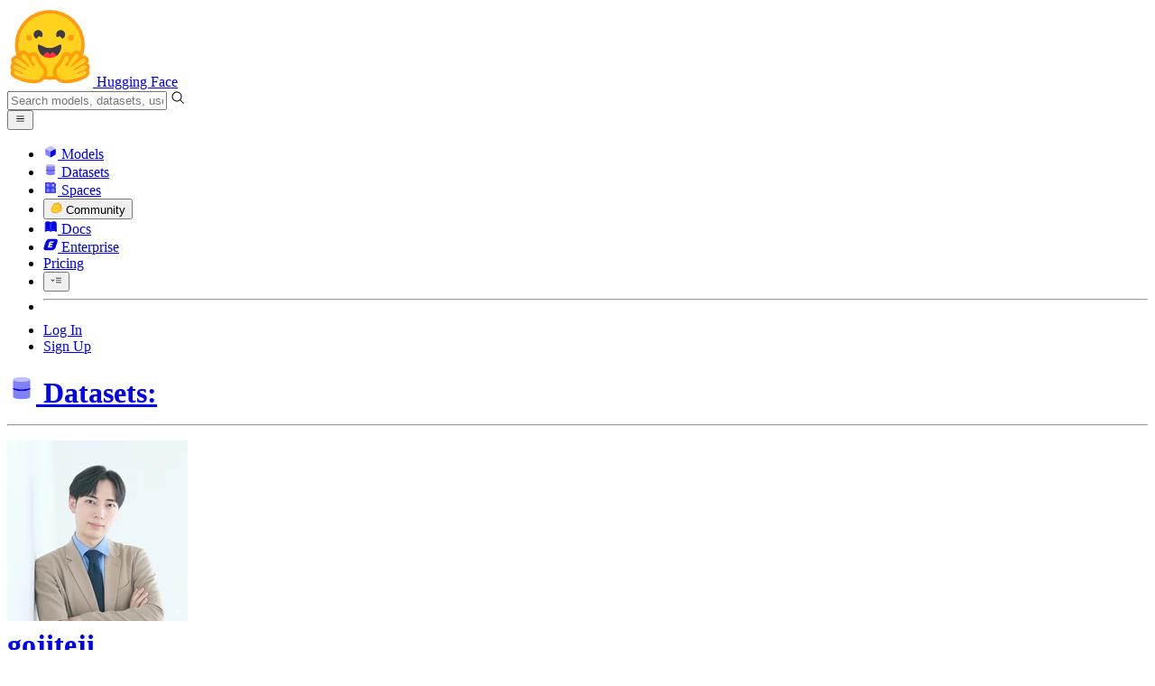

--- FILE ---
content_type: text/html; charset=utf-8
request_url: https://huggingface.co/datasets/gojiteji/QRsst2/commit/0396eb10a180648420d33f70d9c8cbba20f6146c
body_size: 73770
content:
<!doctype html>
<html class="">
	<head>
		<meta charset="utf-8" />

		<meta name="viewport" content="width=device-width, initial-scale=1.0, user-scalable=no" />

		<meta name="description" content="We’re on a journey to advance and democratize artificial intelligence through open source and open science." />

		<meta property="fb:app_id" content="1321688464574422" />

		<meta name="twitter:card" content="summary_large_image" />

		<meta name="twitter:site" content="@huggingface" />

		<meta name="twitter:image" content="https://cdn-thumbnails.huggingface.co/social-thumbnails/datasets/gojiteji/QRsst2.png" />

		<meta property="og:title" content="Upload data/train-00000-of-00001-4fb76512b8e924a8.parquet with huggingface_hub · gojiteji/QRsst2 at 0396eb1" />

		<meta property="og:description" content="We’re on a journey to advance and democratize artificial intelligence through open source and open science." />

		<meta property="og:type" content="website" />

		<meta property="og:url" content="https://huggingface.co/datasets/gojiteji/QRsst2/commit/0396eb10a180648420d33f70d9c8cbba20f6146c" />

		<meta property="og:image" content="https://cdn-thumbnails.huggingface.co/social-thumbnails/datasets/gojiteji/QRsst2.png" />

		<link rel="stylesheet" href="/front/build/kube-043593c/style.css" />

		<link rel="preconnect" href="https://fonts.gstatic.com" />

		<link
			href="https://fonts.googleapis.com/css2?family=Source+Sans+Pro:ital,wght@0,200;0,300;0,400;0,600;0,700;1,200;1,300;1,400;1,600;1,700&display=swap"
			rel="stylesheet"
		/>

		<link
			href="https://fonts.googleapis.com/css2?family=IBM+Plex+Mono:wght@400;600;700&display=swap"
			rel="stylesheet"
		/>

		<link
			rel="preload"
			href="https://cdnjs.cloudflare.com/ajax/libs/KaTeX/0.12.0/katex.min.css"
			as="style"
			onload="this.onload=null;this.rel='stylesheet'"
		/>

		<noscript>
			<link rel="stylesheet" href="https://cdnjs.cloudflare.com/ajax/libs/KaTeX/0.12.0/katex.min.css" />
		</noscript>
		<script>const guestTheme = document.cookie.match(/theme=(\w+)/)?.[1]; document.documentElement.classList.toggle('dark', guestTheme === 'dark' || ( (!guestTheme || guestTheme === 'system') && window.matchMedia('(prefers-color-scheme: dark)').matches));</script>
<link rel="canonical" href="https://huggingface.co/datasets/gojiteji/QRsst2/commit/0396eb10a180648420d33f70d9c8cbba20f6146c">  
		<title>Upload data/train-00000-of-00001-4fb76512b8e924a8.parquet with huggingface_hub · gojiteji/QRsst2 at 0396eb1</title>

		<script defer src="/js/script.js"></script>

		<script>
			(window.plausible =
				window.plausible ||
				function () {
					(plausible.q = plausible.q || []).push(arguments);
				}),
				(plausible.init =
					plausible.init ||
					function (i) {
						plausible.o = i || {};
					});
			plausible.init({
				customProperties: {
					loggedIn: "false",
				},
				endpoint: "/api/event",
			});
		</script>

		<script>
			window.hubConfig = {"features":{"signupDisabled":false},"sshGitUrl":"git@hf.co","moonHttpUrl":"https:\/\/huggingface.co","captchaApiKey":"bd5f2066-93dc-4bdd-a64b-a24646ca3859","datasetViewerPublicUrl":"https:\/\/datasets-server.huggingface.co","stripePublicKey":"pk_live_x2tdjFXBCvXo2FFmMybezpeM00J6gPCAAc","environment":"production","userAgent":"HuggingFace (production)","spacesIframeDomain":"hf.space","spacesApiUrl":"https:\/\/api.hf.space","docSearchKey":"ece5e02e57300e17d152c08056145326e90c4bff3dd07d7d1ae40cf1c8d39cb6","logoDev":{"apiUrl":"https:\/\/img.logo.dev\/","apiKey":"pk_UHS2HZOeRnaSOdDp7jbd5w"}};
			window.requestId = "Root=1-69700deb-37afafcd5d014ad802cb8635";
		</script>
		<script type="text/javascript" src="https://de5282c3ca0c.edge.sdk.awswaf.com/de5282c3ca0c/526cf06acb0d/challenge.js" defer></script> 
	</head>
	<body class="flex flex-col min-h-dvh bg-white dark:bg-gray-950 text-black ViewerCommitPage">
		<div class="flex min-h-dvh flex-col"><div class="SVELTE_HYDRATER contents" data-target="DeviceProvider" data-props="{}"></div>
	<div class="SVELTE_HYDRATER contents" data-target="SystemThemeMonitor" data-props="{&quot;isLoggedIn&quot;:false}"></div>

	<div class="SVELTE_HYDRATER contents" data-target="MainHeader" data-props="{&quot;classNames&quot;:&quot;&quot;,&quot;isWide&quot;:false,&quot;isZh&quot;:false,&quot;isPro&quot;:false}"><header class="border-b border-gray-100 "><div class="w-full px-4 container flex h-16 items-center"><div class="flex flex-1 items-center"><a class="mr-5 flex flex-none items-center lg:mr-6" href="/"><img alt="Hugging Face's logo" class="w-7 md:mr-2" src="/front/assets/huggingface_logo-noborder.svg">
				<span class="hidden whitespace-nowrap text-lg font-bold md:block">Hugging Face</span></a>
			<div class="relative flex-1 lg:max-w-sm mr-2 sm:mr-4 md:mr-3 xl:mr-6"><input autocomplete="off" class="w-full dark:bg-gray-950 pl-8 form-input-alt h-9 pr-3 focus:shadow-xl " name="" placeholder="Search models, datasets, users..."   spellcheck="false" type="text" value="">
	<svg class="absolute left-2.5 text-gray-400 top-1/2 transform -translate-y-1/2" xmlns="http://www.w3.org/2000/svg" xmlns:xlink="http://www.w3.org/1999/xlink" aria-hidden="true" focusable="false" role="img" width="1em" height="1em" preserveAspectRatio="xMidYMid meet" viewBox="0 0 32 32"><path d="M30 28.59L22.45 21A11 11 0 1 0 21 22.45L28.59 30zM5 14a9 9 0 1 1 9 9a9 9 0 0 1-9-9z" fill="currentColor"></path></svg>
	</div>
			<div class="flex flex-none items-center justify-center p-0.5 place-self-stretch lg:hidden"><button class="relative z-40 flex h-6 w-8 items-center justify-center" type="button"><svg width="1em" height="1em" viewBox="0 0 10 10" class="text-xl" xmlns="http://www.w3.org/2000/svg" xmlns:xlink="http://www.w3.org/1999/xlink" aria-hidden="true" focusable="false" role="img" preserveAspectRatio="xMidYMid meet" fill="currentColor"><path fill-rule="evenodd" clip-rule="evenodd" d="M1.65039 2.9999C1.65039 2.8066 1.80709 2.6499 2.00039 2.6499H8.00039C8.19369 2.6499 8.35039 2.8066 8.35039 2.9999C8.35039 3.1932 8.19369 3.3499 8.00039 3.3499H2.00039C1.80709 3.3499 1.65039 3.1932 1.65039 2.9999ZM1.65039 4.9999C1.65039 4.8066 1.80709 4.6499 2.00039 4.6499H8.00039C8.19369 4.6499 8.35039 4.8066 8.35039 4.9999C8.35039 5.1932 8.19369 5.3499 8.00039 5.3499H2.00039C1.80709 5.3499 1.65039 5.1932 1.65039 4.9999ZM2.00039 6.6499C1.80709 6.6499 1.65039 6.8066 1.65039 6.9999C1.65039 7.1932 1.80709 7.3499 2.00039 7.3499H8.00039C8.19369 7.3499 8.35039 7.1932 8.35039 6.9999C8.35039 6.8066 8.19369 6.6499 8.00039 6.6499H2.00039Z"></path></svg>
		</button>

	</div></div>
		<nav aria-label="Main" class="ml-auto hidden lg:block"><ul class="flex items-center gap-x-1 2xl:gap-x-2"><li class="hover:text-indigo-700"><a class="group flex items-center px-2 py-0.5 dark:text-gray-300 dark:hover:text-gray-100" href="/models"><svg class="mr-1.5 text-gray-400 group-hover:text-indigo-500" style="" xmlns="http://www.w3.org/2000/svg" xmlns:xlink="http://www.w3.org/1999/xlink" aria-hidden="true" focusable="false" role="img" width="1em" height="1em" preserveAspectRatio="xMidYMid meet" viewBox="0 0 24 24"><path class="uim-quaternary" d="M20.23 7.24L12 12L3.77 7.24a1.98 1.98 0 0 1 .7-.71L11 2.76c.62-.35 1.38-.35 2 0l6.53 3.77c.29.173.531.418.7.71z" opacity=".25" fill="currentColor"></path><path class="uim-tertiary" d="M12 12v9.5a2.09 2.09 0 0 1-.91-.21L4.5 17.48a2.003 2.003 0 0 1-1-1.73v-7.5a2.06 2.06 0 0 1 .27-1.01L12 12z" opacity=".5" fill="currentColor"></path><path class="uim-primary" d="M20.5 8.25v7.5a2.003 2.003 0 0 1-1 1.73l-6.62 3.82c-.275.13-.576.198-.88.2V12l8.23-4.76c.175.308.268.656.27 1.01z" fill="currentColor"></path></svg>
						Models</a>
				</li><li class="hover:text-red-700"><a class="group flex items-center px-2 py-0.5 dark:text-gray-300 dark:hover:text-gray-100" href="/datasets"><svg class="mr-1.5 text-gray-400 group-hover:text-red-500" style="" xmlns="http://www.w3.org/2000/svg" xmlns:xlink="http://www.w3.org/1999/xlink" aria-hidden="true" focusable="false" role="img" width="1em" height="1em" preserveAspectRatio="xMidYMid meet" viewBox="0 0 25 25"><ellipse cx="12.5" cy="5" fill="currentColor" fill-opacity="0.25" rx="7.5" ry="2"></ellipse><path d="M12.5 15C16.6421 15 20 14.1046 20 13V20C20 21.1046 16.6421 22 12.5 22C8.35786 22 5 21.1046 5 20V13C5 14.1046 8.35786 15 12.5 15Z" fill="currentColor" opacity="0.5"></path><path d="M12.5 7C16.6421 7 20 6.10457 20 5V11.5C20 12.6046 16.6421 13.5 12.5 13.5C8.35786 13.5 5 12.6046 5 11.5V5C5 6.10457 8.35786 7 12.5 7Z" fill="currentColor" opacity="0.5"></path><path d="M5.23628 12C5.08204 12.1598 5 12.8273 5 13C5 14.1046 8.35786 15 12.5 15C16.6421 15 20 14.1046 20 13C20 12.8273 19.918 12.1598 19.7637 12C18.9311 12.8626 15.9947 13.5 12.5 13.5C9.0053 13.5 6.06886 12.8626 5.23628 12Z" fill="currentColor"></path></svg>
						Datasets</a>
				</li><li class="hover:text-blue-700"><a class="group flex items-center px-2 py-0.5 dark:text-gray-300 dark:hover:text-gray-100" href="/spaces"><svg class="mr-1.5 text-gray-400 group-hover:text-blue-500" xmlns="http://www.w3.org/2000/svg" xmlns:xlink="http://www.w3.org/1999/xlink" aria-hidden="true" focusable="false" role="img" width="1em" height="1em" viewBox="0 0 25 25"><path opacity=".5" d="M6.016 14.674v4.31h4.31v-4.31h-4.31ZM14.674 14.674v4.31h4.31v-4.31h-4.31ZM6.016 6.016v4.31h4.31v-4.31h-4.31Z" fill="currentColor"></path><path opacity=".75" fill-rule="evenodd" clip-rule="evenodd" d="M3 4.914C3 3.857 3.857 3 4.914 3h6.514c.884 0 1.628.6 1.848 1.414a5.171 5.171 0 0 1 7.31 7.31c.815.22 1.414.964 1.414 1.848v6.514A1.914 1.914 0 0 1 20.086 22H4.914A1.914 1.914 0 0 1 3 20.086V4.914Zm3.016 1.102v4.31h4.31v-4.31h-4.31Zm0 12.968v-4.31h4.31v4.31h-4.31Zm8.658 0v-4.31h4.31v4.31h-4.31Zm0-10.813a2.155 2.155 0 1 1 4.31 0 2.155 2.155 0 0 1-4.31 0Z" fill="currentColor"></path><path opacity=".25" d="M16.829 6.016a2.155 2.155 0 1 0 0 4.31 2.155 2.155 0 0 0 0-4.31Z" fill="currentColor"></path></svg>
						Spaces</a>
				</li><li class="max-xl:hidden relative"><div class="relative ">
	<button class="group flex items-center px-2 py-0.5 dark:text-gray-300 hover:text-yellow-700 dark:hover:text-gray-100 " type="button">
		<svg class="mr-1.5 mr-1.5 text-gray-400 text-yellow-500! group-hover:text-yellow-500" xmlns="http://www.w3.org/2000/svg" xmlns:xlink="http://www.w3.org/1999/xlink" aria-hidden="true" focusable="false" role="img" width="1em" height="1em" preserveAspectRatio="xMidYMid meet" viewBox="0 0 32 32"><path d="M20.6081 3C21.7684 3 22.8053 3.49196 23.5284 4.38415C23.9756 4.93678 24.4428 5.82749 24.4808 7.16133C24.9674 7.01707 25.4353 6.93643 25.8725 6.93643C26.9833 6.93643 27.9865 7.37587 28.696 8.17411C29.6075 9.19872 30.0124 10.4579 29.8361 11.7177C29.7523 12.3177 29.5581 12.8555 29.2678 13.3534C29.8798 13.8646 30.3306 14.5763 30.5485 15.4322C30.719 16.1032 30.8939 17.5006 29.9808 18.9403C30.0389 19.0342 30.0934 19.1319 30.1442 19.2318C30.6932 20.3074 30.7283 21.5229 30.2439 22.6548C29.5093 24.3704 27.6841 25.7219 24.1397 27.1727C21.9347 28.0753 19.9174 28.6523 19.8994 28.6575C16.9842 29.4379 14.3477 29.8345 12.0653 29.8345C7.87017 29.8345 4.8668 28.508 3.13831 25.8921C0.356375 21.6797 0.754104 17.8269 4.35369 14.1131C6.34591 12.058 7.67023 9.02782 7.94613 8.36275C8.50224 6.39343 9.97271 4.20438 12.4172 4.20438H12.4179C12.6236 4.20438 12.8314 4.2214 13.0364 4.25468C14.107 4.42854 15.0428 5.06476 15.7115 6.02205C16.4331 5.09583 17.134 4.359 17.7682 3.94323C18.7242 3.31737 19.6794 3 20.6081 3ZM20.6081 5.95917C20.2427 5.95917 19.7963 6.1197 19.3039 6.44225C17.7754 7.44319 14.8258 12.6772 13.7458 14.7131C13.3839 15.3952 12.7655 15.6837 12.2086 15.6837C11.1036 15.6837 10.2408 14.5497 12.1076 13.1085C14.9146 10.9402 13.9299 7.39584 12.5898 7.1776C12.5311 7.16799 12.4731 7.16355 12.4172 7.16355C11.1989 7.16355 10.6615 9.33114 10.6615 9.33114C10.6615 9.33114 9.0863 13.4148 6.38031 16.206C3.67434 18.998 3.5346 21.2388 5.50675 24.2246C6.85185 26.2606 9.42666 26.8753 12.0653 26.8753C14.8021 26.8753 17.6077 26.2139 19.1799 25.793C19.2574 25.7723 28.8193 22.984 27.6081 20.6107C27.4046 20.212 27.0693 20.0522 26.6471 20.0522C24.9416 20.0522 21.8393 22.6726 20.5057 22.6726C20.2076 22.6726 19.9976 22.5416 19.9116 22.222C19.3433 20.1173 28.552 19.2325 27.7758 16.1839C27.639 15.6445 27.2677 15.4256 26.746 15.4263C24.4923 15.4263 19.4358 19.5181 18.3759 19.5181C18.2949 19.5181 18.2368 19.4937 18.2053 19.4419C17.6743 18.557 17.9653 17.9394 21.7082 15.6009C25.4511 13.2617 28.0783 11.8545 26.5841 10.1752C26.4121 9.98141 26.1684 9.8956 25.8725 9.8956C23.6001 9.89634 18.2311 14.9403 18.2311 14.9403C18.2311 14.9403 16.7821 16.496 15.9057 16.496C15.7043 16.496 15.533 16.4139 15.4169 16.2112C14.7956 15.1296 21.1879 10.1286 21.5484 8.06535C21.7928 6.66715 21.3771 5.95917 20.6081 5.95917Z" fill="#FF9D00"></path><path d="M5.50686 24.2246C3.53472 21.2387 3.67446 18.9979 6.38043 16.206C9.08641 13.4147 10.6615 9.33111 10.6615 9.33111C10.6615 9.33111 11.2499 6.95933 12.59 7.17757C13.93 7.39581 14.9139 10.9401 12.1069 13.1084C9.29997 15.276 12.6659 16.7489 13.7459 14.713C14.8258 12.6772 17.7747 7.44316 19.304 6.44221C20.8326 5.44128 21.9089 6.00204 21.5484 8.06532C21.188 10.1286 14.795 15.1295 15.4171 16.2118C16.0391 17.2934 18.2312 14.9402 18.2312 14.9402C18.2312 14.9402 25.0907 8.49588 26.5842 10.1752C28.0776 11.8545 25.4512 13.2616 21.7082 15.6008C17.9646 17.9393 17.6744 18.557 18.2054 19.4418C18.7372 20.3266 26.9998 13.1351 27.7759 16.1838C28.5513 19.2324 19.3434 20.1173 19.9117 22.2219C20.48 24.3274 26.3979 18.2382 27.6082 20.6107C28.8193 22.9839 19.2574 25.7722 19.18 25.7929C16.0914 26.62 8.24723 28.3726 5.50686 24.2246Z" fill="#FFD21E"></path></svg>
			Community
		</button>
	
	
	</div>
				</li><li class="hover:text-yellow-700"><a class="group flex items-center px-2 py-0.5 dark:text-gray-300 dark:hover:text-gray-100" href="/docs"><svg xmlns="http://www.w3.org/2000/svg" xmlns:xlink="http://www.w3.org/1999/xlink" aria-hidden="true" role="img" class="mr-1.5 text-gray-400 group-hover:text-yellow-500" width="1em" height="1em" preserveAspectRatio="xMidYMid meet" viewBox="0 0 16 16"><path d="m2.28 3.7-.3.16a.67.67 0 0 0-.34.58v8.73l.01.04.02.07.01.04.03.06.02.04.02.03.04.06.05.05.04.04.06.04.06.04.08.04.08.02h.05l.07.02h.11l.04-.01.07-.02.03-.01.07-.03.22-.12a5.33 5.33 0 0 1 5.15.1.67.67 0 0 0 .66 0 5.33 5.33 0 0 1 5.33 0 .67.67 0 0 0 1-.58V4.36a.67.67 0 0 0-.34-.5l-.3-.17v7.78a.63.63 0 0 1-.87.59 4.9 4.9 0 0 0-4.35.35l-.65.39a.29.29 0 0 1-.15.04.29.29 0 0 1-.16-.04l-.65-.4a4.9 4.9 0 0 0-4.34-.34.63.63 0 0 1-.87-.59V3.7Z" fill="currentColor" class="dark:opacity-40"></path><path fill-rule="evenodd" clip-rule="evenodd" d="M8 3.1a5.99 5.99 0 0 0-5.3-.43.66.66 0 0 0-.42.62v8.18c0 .45.46.76.87.59a4.9 4.9 0 0 1 4.34.35l.65.39c.05.03.1.04.16.04.05 0 .1-.01.15-.04l.65-.4a4.9 4.9 0 0 1 4.35-.34.63.63 0 0 0 .86-.59V3.3a.67.67 0 0 0-.41-.62 5.99 5.99 0 0 0-5.3.43l-.3.17L8 3.1Zm.73 1.87a.43.43 0 1 0-.86 0v5.48a.43.43 0 0 0 .86 0V4.97Z" fill="currentColor" class="opacity-40 dark:opacity-100"></path><path d="M8.73 4.97a.43.43 0 1 0-.86 0v5.48a.43.43 0 1 0 .86 0V4.96Z" fill="currentColor" class="dark:opacity-40"></path></svg>
						Docs</a>
				</li><li class="hover:text-black dark:hover:text-white max-2xl:hidden"><a class="group flex items-center px-2 py-0.5 dark:text-gray-300 dark:hover:text-gray-100" href="/enterprise"><svg class="mr-1.5 text-gray-400 group-hover:text-black dark:group-hover:text-white" xmlns="http://www.w3.org/2000/svg" fill="none" aria-hidden="true" focusable="false" role="img" width="1em" height="1em" preserveAspectRatio="xMidYMid meet" viewBox="0 0 12 12"><path fill-rule="evenodd" clip-rule="evenodd" d="M4.9 1.35a3.16 3.16 0 0 0-2.8 2.07L.37 8.58C0 9.71.7 10.65 1.86 10.65H7.3a3.2 3.2 0 0 0 2.84-2.07l1.67-5.16c.36-1.13-.3-2.07-1.46-2.07H4.91Zm.4 2.07L3.57 8.47h3.57l.36-1.12H5.4l.28-.91h1.75l.4-1.1H6.07l.3-.83h2l.36-1.1H5.27h.04Z" fill="currentColor"></path></svg>
						Enterprise</a>
				</li>

		<li><a class="group flex items-center px-2 py-0.5 dark:text-gray-300 dark:hover:text-gray-100" href="/pricing">Pricing
			</a></li>

		<li><div class="relative group">
	<button class="px-2 py-0.5 hover:text-gray-500 dark:hover:text-gray-600 flex items-center " type="button">
		<svg class=" text-gray-500 w-5 group-hover:text-gray-400 dark:text-gray-300 dark:group-hover:text-gray-100" xmlns="http://www.w3.org/2000/svg" xmlns:xlink="http://www.w3.org/1999/xlink" aria-hidden="true" focusable="false" role="img" width="1em" height="1em" viewBox="0 0 32 18" preserveAspectRatio="xMidYMid meet"><path fill-rule="evenodd" clip-rule="evenodd" d="M14.4504 3.30221C14.4504 2.836 14.8284 2.45807 15.2946 2.45807H28.4933C28.9595 2.45807 29.3374 2.836 29.3374 3.30221C29.3374 3.76842 28.9595 4.14635 28.4933 4.14635H15.2946C14.8284 4.14635 14.4504 3.76842 14.4504 3.30221Z" fill="currentColor"></path><path fill-rule="evenodd" clip-rule="evenodd" d="M14.4504 9.00002C14.4504 8.53382 14.8284 8.15588 15.2946 8.15588H28.4933C28.9595 8.15588 29.3374 8.53382 29.3374 9.00002C29.3374 9.46623 28.9595 9.84417 28.4933 9.84417H15.2946C14.8284 9.84417 14.4504 9.46623 14.4504 9.00002Z" fill="currentColor"></path><path fill-rule="evenodd" clip-rule="evenodd" d="M14.4504 14.6978C14.4504 14.2316 14.8284 13.8537 15.2946 13.8537H28.4933C28.9595 13.8537 29.3374 14.2316 29.3374 14.6978C29.3374 15.164 28.9595 15.542 28.4933 15.542H15.2946C14.8284 15.542 14.4504 15.164 14.4504 14.6978Z" fill="currentColor"></path><path fill-rule="evenodd" clip-rule="evenodd" d="M1.94549 6.87377C2.27514 6.54411 2.80962 6.54411 3.13928 6.87377L6.23458 9.96907L9.32988 6.87377C9.65954 6.54411 10.194 6.54411 10.5237 6.87377C10.8533 7.20343 10.8533 7.73791 10.5237 8.06756L6.23458 12.3567L1.94549 8.06756C1.61583 7.73791 1.61583 7.20343 1.94549 6.87377Z" fill="currentColor"></path></svg>
			
		</button>
	
	
	</div></li>
		<li><hr class="h-5 w-0.5 border-none bg-gray-100 dark:bg-gray-800"></li>
		<li><a class="block cursor-pointer whitespace-nowrap px-2 py-0.5 hover:text-gray-500 dark:text-gray-300 dark:hover:text-gray-100" href="/login">Log In
				</a></li>
			<li><a class="whitespace-nowrap rounded-full border border-transparent bg-gray-900 px-3 py-1 leading-none text-white hover:border-black hover:bg-white hover:text-black" href="/join">Sign Up
					</a></li></ul></nav></div></header></div>
	
	
	
	<div class="SVELTE_HYDRATER contents" data-target="SSOBanner" data-props="{}"></div>
	

	<main class="flex flex-1 flex-col"><div class="SVELTE_HYDRATER contents" data-target="DatasetHeader" data-props="{&quot;activeTab&quot;:&quot;files&quot;,&quot;author&quot;:{&quot;_id&quot;:&quot;60799266921db717010c7c86&quot;,&quot;avatarUrl&quot;:&quot;https://cdn-avatars.huggingface.co/v1/production/uploads/60799266921db717010c7c86/Oy_d2RP7KBZO_pgcAFEui.jpeg&quot;,&quot;fullname&quot;:&quot;Koki Tanaka (田中 康紀)&quot;,&quot;name&quot;:&quot;gojiteji&quot;,&quot;type&quot;:&quot;user&quot;,&quot;isPro&quot;:true,&quot;isHf&quot;:false,&quot;isHfAdmin&quot;:false,&quot;isMod&quot;:false,&quot;followerCount&quot;:17,&quot;isUserFollowing&quot;:false},&quot;canReadRepoSettings&quot;:false,&quot;dataset&quot;:{&quot;author&quot;:&quot;gojiteji&quot;,&quot;cardData&quot;:{&quot;dataset_info&quot;:{&quot;features&quot;:[{&quot;name&quot;:&quot;idx&quot;,&quot;dtype&quot;:&quot;int32&quot;},{&quot;name&quot;:&quot;text&quot;,&quot;dtype&quot;:&quot;string&quot;},{&quot;name&quot;:&quot;label&quot;,&quot;dtype&quot;:{&quot;class_label&quot;:{&quot;names&quot;:{&quot;0&quot;:&quot;negative&quot;,&quot;1&quot;:&quot;positive&quot;}}}},{&quot;name&quot;:&quot;image&quot;,&quot;dtype&quot;:&quot;image&quot;}],&quot;splits&quot;:[{&quot;name&quot;:&quot;train&quot;,&quot;num_bytes&quot;:150258864.979,&quot;num_examples&quot;:67349}],&quot;download_size&quot;:77510123,&quot;dataset_size&quot;:150258864.979}},&quot;cardExists&quot;:true,&quot;createdAt&quot;:&quot;2022-11-20T15:50:22.000Z&quot;,&quot;description&quot;:&quot;\n\t\n\t\t\n\t\tDataset Card for \&quot;QRsst2\&quot;\n\t\n\nMore Information needed\n&quot;,&quot;downloads&quot;:20,&quot;downloadsAllTime&quot;:779,&quot;id&quot;:&quot;gojiteji/QRsst2&quot;,&quot;isLikedByUser&quot;:false,&quot;lastModified&quot;:&quot;2022-11-20T15:50:42.000Z&quot;,&quot;likes&quot;:0,&quot;datasetsServerInfo&quot;:{&quot;viewer&quot;:&quot;viewer&quot;,&quot;numRows&quot;:67349,&quot;libraries&quot;:[&quot;datasets&quot;,&quot;pandas&quot;,&quot;mlcroissant&quot;,&quot;polars&quot;],&quot;formats&quot;:[&quot;parquet&quot;],&quot;modalities&quot;:[&quot;image&quot;,&quot;text&quot;]},&quot;discussionsDisabled&quot;:false,&quot;discussionsSorting&quot;:&quot;recently-created&quot;,&quot;repoType&quot;:&quot;dataset&quot;,&quot;private&quot;:false,&quot;gated&quot;:false,&quot;tags&quot;:[&quot;size_categories:10K<n<100K&quot;,&quot;format:parquet&quot;,&quot;modality:image&quot;,&quot;modality:text&quot;,&quot;library:datasets&quot;,&quot;library:pandas&quot;,&quot;library:mlcroissant&quot;,&quot;library:polars&quot;,&quot;region:us&quot;],&quot;tag_objs&quot;:[{&quot;id&quot;:&quot;size_categories:10K<n<100K&quot;,&quot;label&quot;:&quot;10K - 100K&quot;,&quot;type&quot;:&quot;size_categories&quot;},{&quot;id&quot;:&quot;format:parquet&quot;,&quot;label&quot;:&quot;parquet&quot;,&quot;type&quot;:&quot;format&quot;},{&quot;id&quot;:&quot;modality:image&quot;,&quot;label&quot;:&quot;Image&quot;,&quot;type&quot;:&quot;modality&quot;},{&quot;id&quot;:&quot;modality:text&quot;,&quot;label&quot;:&quot;Text&quot;,&quot;type&quot;:&quot;modality&quot;},{&quot;id&quot;:&quot;library:datasets&quot;,&quot;label&quot;:&quot;Datasets&quot;,&quot;type&quot;:&quot;library&quot;},{&quot;id&quot;:&quot;library:pandas&quot;,&quot;label&quot;:&quot;pandas&quot;,&quot;type&quot;:&quot;library&quot;},{&quot;id&quot;:&quot;library:mlcroissant&quot;,&quot;label&quot;:&quot;Croissant&quot;,&quot;type&quot;:&quot;library&quot;},{&quot;id&quot;:&quot;library:polars&quot;,&quot;label&quot;:&quot;Polars&quot;,&quot;type&quot;:&quot;library&quot;},{&quot;type&quot;:&quot;region&quot;,&quot;label&quot;:&quot;🇺🇸 Region: US&quot;,&quot;id&quot;:&quot;region:us&quot;}],&quot;hasBlockedOids&quot;:false,&quot;region&quot;:&quot;us&quot;,&quot;isBenchmark&quot;:false},&quot;discussionsStats&quot;:{&quot;closed&quot;:0,&quot;open&quot;:0,&quot;total&quot;:0}}">

<header class="bg-linear-to-t border-b border-gray-100 pt-6 sm:pt-9 from-gray-50-to-white via-white dark:via-gray-950"><div class="container relative "><h1 class="flex flex-wrap items-center max-md:leading-tight mb-3 text-lg max-sm:gap-y-1.5 md:text-xl"><a href="/datasets" class="group flex items-center"><svg class="sm:mr-1.5 -mr-1 text-gray-400" style="" xmlns="http://www.w3.org/2000/svg" xmlns:xlink="http://www.w3.org/1999/xlink" aria-hidden="true" focusable="false" role="img" width="1em" height="1em" preserveAspectRatio="xMidYMid meet" viewBox="0 0 25 25"><ellipse cx="12.5" cy="5" fill="currentColor" fill-opacity="0.25" rx="7.5" ry="2"></ellipse><path d="M12.5 15C16.6421 15 20 14.1046 20 13V20C20 21.1046 16.6421 22 12.5 22C8.35786 22 5 21.1046 5 20V13C5 14.1046 8.35786 15 12.5 15Z" fill="currentColor" opacity="0.5"></path><path d="M12.5 7C16.6421 7 20 6.10457 20 5V11.5C20 12.6046 16.6421 13.5 12.5 13.5C8.35786 13.5 5 12.6046 5 11.5V5C5 6.10457 8.35786 7 12.5 7Z" fill="currentColor" opacity="0.5"></path><path d="M5.23628 12C5.08204 12.1598 5 12.8273 5 13C5 14.1046 8.35786 15 12.5 15C16.6421 15 20 14.1046 20 13C20 12.8273 19.918 12.1598 19.7637 12C18.9311 12.8626 15.9947 13.5 12.5 13.5C9.0053 13.5 6.06886 12.8626 5.23628 12Z" fill="currentColor"></path></svg>
					<span class="mr-2.5 font-semibold text-gray-400 group-hover:text-gray-500 max-sm:hidden">Datasets:</span></a>
				<hr class="mx-1.5 h-2 translate-y-px rounded-sm border-r dark:border-gray-600 sm:hidden">
			<div class="group flex flex-none items-center"><div class="relative mr-1 flex items-center">

			

<span class="inline-block "><span class="contents"><a href="/gojiteji" class="text-gray-400 hover:text-blue-600"><div class="flex-none  "><img alt="" class="size-3.5 rounded-full  flex-none select-none" src="https://cdn-avatars.huggingface.co/v1/production/uploads/60799266921db717010c7c86/Oy_d2RP7KBZO_pgcAFEui.jpeg" crossorigin="anonymous">
	</div></a></span>
	</span></div>
		

<span class="inline-block "><span class="contents"><a href="/gojiteji" class="text-gray-400 hover:text-blue-600">gojiteji</a></span>
	</span>
		<div class="mx-0.5 text-gray-300">/</div></div>

<div class="max-w-full "><a class="break-words font-mono font-semibold hover:text-blue-600 " href="/datasets/gojiteji/QRsst2">QRsst2</a>
	<button class="text-sm mr-4 focus:outline-hidden inline-flex cursor-pointer items-center text-sm  mx-0.5   text-gray-600 " title="Copy dataset name to clipboard" type="button"><svg class="" xmlns="http://www.w3.org/2000/svg" aria-hidden="true" fill="currentColor" focusable="false" role="img" width="1em" height="1em" preserveAspectRatio="xMidYMid meet" viewBox="0 0 32 32"><path d="M28,10V28H10V10H28m0-2H10a2,2,0,0,0-2,2V28a2,2,0,0,0,2,2H28a2,2,0,0,0,2-2V10a2,2,0,0,0-2-2Z" transform="translate(0)"></path><path d="M4,18H2V4A2,2,0,0,1,4,2H18V4H4Z" transform="translate(0)"></path><rect fill="none" width="32" height="32"></rect></svg>
		</button></div>
			<div class="inline-flex items-center overflow-hidden whitespace-nowrap rounded-md border bg-white text-sm leading-none text-gray-500  mr-2"><button class="relative flex items-center overflow-hidden from-red-50 to-transparent dark:from-red-900 px-1.5 py-1 hover:bg-linear-to-t focus:outline-hidden"  title="Like"><svg class="left-1.5 absolute" xmlns="http://www.w3.org/2000/svg" xmlns:xlink="http://www.w3.org/1999/xlink" aria-hidden="true" focusable="false" role="img" width="1em" height="1em" preserveAspectRatio="xMidYMid meet" viewBox="0 0 32 32" fill="currentColor"><path d="M22.45,6a5.47,5.47,0,0,1,3.91,1.64,5.7,5.7,0,0,1,0,8L16,26.13,5.64,15.64a5.7,5.7,0,0,1,0-8,5.48,5.48,0,0,1,7.82,0L16,10.24l2.53-2.58A5.44,5.44,0,0,1,22.45,6m0-2a7.47,7.47,0,0,0-5.34,2.24L16,7.36,14.89,6.24a7.49,7.49,0,0,0-10.68,0,7.72,7.72,0,0,0,0,10.82L16,29,27.79,17.06a7.72,7.72,0,0,0,0-10.82A7.49,7.49,0,0,0,22.45,4Z"></path></svg>

		
		<span class="ml-4 pl-0.5 ">like</span></button>
	<button class="focus:outline-hidden flex items-center border-l px-1.5 py-1 text-gray-400 hover:bg-gray-50 focus:bg-gray-100 dark:hover:bg-gray-900 dark:focus:bg-gray-800" title="See users who liked this repository">0</button></div>


			
			
	</h1>
		<div class="mb-3 flex flex-wrap md:mb-4"><div class="mr-1 flex flex-wrap items-center"><span class="mb-1 mr-1 p-1 text-sm leading-tight text-gray-400 md:mb-1.5">Modalities:
		</span>

	
		<a class="mb-1 mr-1 md:mb-1.5 md:mr-1.5 rounded-lg" href="/datasets?modality=modality%3Aimage"><div class="tag   tag-white ">
		<svg class="text-green-700 dark:text-green-600" xmlns="http://www.w3.org/2000/svg" xmlns:xlink="http://www.w3.org/1999/xlink" aria-hidden="true" focusable="false" role="img" width="1em" height="1em" preserveAspectRatio="xMidYMid meet" viewBox="0 0 32 32"><path fill-rule="evenodd" clip-rule="evenodd" d="M4.952 4.619C3 6.572 3 9.715 3 16s0 9.43 1.952 11.38c1.953 1.953 5.096 1.953 11.381 1.953s9.43 0 11.38-1.953c1.954-1.952 1.954-5.095 1.954-11.38s0-9.427-1.954-11.381c-1.952-1.952-5.094-1.952-11.38-1.952-6.285 0-9.426 0-11.381 1.952M15 12a2 2 0 1 1-4 0 2 2 0 0 1 4 0m-1.837 5.037 2.587 3.116 3.818-4.914a.618.618 0 0 1 .985.012l4.324 5.764a.616.616 0 0 1-.493.985H9.616a.614.614 0 0 1-.48-.998l3.066-3.94a.608.608 0 0 1 .961-.025" fill="currentColor"></path></svg>

	

	<span>Image</span>
	

	</div></a>
		<a class="mb-1 mr-1 md:mb-1.5 md:mr-1.5 rounded-lg" href="/datasets?modality=modality%3Atext"><div class="tag   tag-white ">
		<svg class="text-red-700 dark:text-red-600" xmlns="http://www.w3.org/2000/svg" xmlns:xlink="http://www.w3.org/1999/xlink" aria-hidden="true" focusable="false" role="img" width="1em" height="1em" preserveAspectRatio="xMidYMid meet" viewBox="0 0 32 32"><path fill-rule="evenodd" clip-rule="evenodd" d="M4.619 4.619C2.667 6.573 2.667 9.715 2.667 16s0 9.428 1.952 11.38C6.573 29.333 9.715 29.333 16 29.333s9.428 0 11.38-1.953c1.953-1.95 1.953-5.095 1.953-11.38s0-9.428-1.953-11.381C25.43 2.667 22.285 2.667 16 2.667s-9.428 0-11.381 1.952m8.65 3.714c-.573 0-1.109 0-1.546.066-.495.073-1.003.248-1.41.7-.392.436-.53.956-.59 1.452-.056.464-.056 1.04-.056 1.689V13a1 1 0 1 0 2 0v-.704c0-.724.001-1.176.041-1.505q.015-.15.061-.294a.2.2 0 0 1 .031-.061q0-.003.016-.01a.8.8 0 0 1 .203-.05c.272-.04.654-.043 1.314-.043H15v11.334h-2.333a1 1 0 1 0 0 2H20a1 1 0 0 0 0-2h-3V10.333h1.667c.66 0 1.042.003 1.314.043.123.019.18.04.203.05l.015.009a.2.2 0 0 1 .032.061c.018.05.042.14.061.295.04.329.041.781.041 1.506V13a1 1 0 1 0 2 0v-.76c0-.65 0-1.225-.056-1.69-.06-.495-.198-1.015-.59-1.453-.407-.45-.915-.625-1.41-.698-.437-.067-.973-.067-1.546-.066z" fill="currentColor"></path></svg>

	

	<span>Text</span>
	

	</div></a>

	</div><div class="mr-1 flex flex-wrap items-center"><span class="mb-1 mr-1 p-1 text-sm leading-tight text-gray-400 md:mb-1.5">Formats:
		</span>

	
		<a class="mb-1 mr-1 md:mb-1.5 md:mr-1.5 rounded-lg" href="/datasets?format=format%3Aparquet"><div class="tag   tag-white ">
		<svg class="" xmlns="http://www.w3.org/2000/svg" xmlns:xlink="http://www.w3.org/1999/xlink" aria-hidden="true" focusable="false" role="img" width="1em" height="1em" preserveAspectRatio="xMidYMid meet" viewBox="0 0 34 34"><path fill-rule="evenodd" clip-rule="evenodd" d="m17.97 18.44-3.98-2.3-7.1 3.78 3.98 2.3 7.1-3.78Zm15.1-1.4-3.99-2.3-16.22 8.63 3.98 2.3 16.22-8.63Zm-5.98-3.45-3.97-2.3-7.1 3.78 3.98 2.3 7.1-3.78Zm-9.94-5.74 3.98 2.3-11.16 5.93L6 13.78l11.16-5.93Zm-13.19 7 3.98 2.3-3.04 1.62-3.98-2.3 3.04-1.61Z" fill="currentColor"></path></svg>

	

	<span>parquet</span>
	

	</div></a>

	</div><div class="mr-1 flex flex-wrap items-center"><span class="mb-1 mr-1 p-1 text-sm leading-tight text-gray-400 md:mb-1.5">Size:
		</span>

	
		<a class="mb-1 mr-1 md:mb-1.5 md:mr-1.5 rounded-lg" href="/datasets?size_categories=size_categories%3A10K%3Cn%3C100K"><div class="tag   tag-white ">

	

	<span>10K - 100K</span>
	

	</div></a>

	</div><div class="mr-1 flex flex-wrap items-center"><span class="mb-1 mr-1 p-1 text-sm leading-tight text-gray-400 md:mb-1.5">Libraries:
		</span>

	
		<a class="mb-1 mr-1 md:mb-1.5 md:mr-1.5 rounded-lg" href="/datasets?library=library%3Adatasets"><div class="tag   tag-white "><svg class="text-black inline-block text-sm" xmlns="http://www.w3.org/2000/svg" xmlns:xlink="http://www.w3.org/1999/xlink" aria-hidden="true" focusable="false" role="img" preserveAspectRatio="xMidYMid meet" width="1em" height="1em" viewBox="0 0 95 88"><path fill="#fff" d="M94.25 70.08a8.28 8.28 0 0 1-.43 6.46 10.57 10.57 0 0 1-3 3.6 25.18 25.18 0 0 1-5.7 3.2 65.74 65.74 0 0 1-7.56 2.65 46.67 46.67 0 0 1-11.42 1.68c-5.42.05-10.09-1.23-13.4-4.5a40.4 40.4 0 0 1-10.14.03c-3.34 3.25-7.99 4.52-13.39 4.47a46.82 46.82 0 0 1-11.43-1.68 66.37 66.37 0 0 1-7.55-2.65c-2.28-.98-4.17-2-5.68-3.2a10.5 10.5 0 0 1-3.02-3.6c-.99-2-1.18-4.3-.42-6.46a8.54 8.54 0 0 1-.33-5.63c.25-.95.66-1.83 1.18-2.61a8.67 8.67 0 0 1 2.1-8.47 8.23 8.23 0 0 1 2.82-2.07 41.75 41.75 0 1 1 81.3-.12 8.27 8.27 0 0 1 3.11 2.19 8.7 8.7 0 0 1 2.1 8.47c.52.78.93 1.66 1.18 2.61a8.61 8.61 0 0 1-.32 5.63Z"></path><path fill="#FFD21E" d="M47.21 76.5a34.75 34.75 0 1 0 0-69.5 34.75 34.75 0 0 0 0 69.5Z"></path><path fill="#FF9D0B" d="M81.96 41.75a34.75 34.75 0 1 0-69.5 0 34.75 34.75 0 0 0 69.5 0Zm-73.5 0a38.75 38.75 0 1 1 77.5 0 38.75 38.75 0 0 1-77.5 0Z"></path><path fill="#3A3B45" d="M58.5 32.3c1.28.44 1.78 3.06 3.07 2.38a5 5 0 1 0-6.76-2.07c.61 1.15 2.55-.72 3.7-.32ZM34.95 32.3c-1.28.44-1.79 3.06-3.07 2.38a5 5 0 1 1 6.76-2.07c-.61 1.15-2.56-.72-3.7-.32Z"></path><path fill="#FF323D" d="M46.96 56.29c9.83 0 13-8.76 13-13.26 0-2.34-1.57-1.6-4.09-.36-2.33 1.15-5.46 2.74-8.9 2.74-7.19 0-13-6.88-13-2.38s3.16 13.26 13 13.26Z"></path><path fill="#3A3B45" fill-rule="evenodd" d="M39.43 54a8.7 8.7 0 0 1 5.3-4.49c.4-.12.81.57 1.24 1.28.4.68.82 1.37 1.24 1.37.45 0 .9-.68 1.33-1.35.45-.7.89-1.38 1.32-1.25a8.61 8.61 0 0 1 5 4.17c3.73-2.94 5.1-7.74 5.1-10.7 0-2.34-1.57-1.6-4.09-.36l-.14.07c-2.31 1.15-5.39 2.67-8.77 2.67s-6.45-1.52-8.77-2.67c-2.6-1.29-4.23-2.1-4.23.29 0 3.05 1.46 8.06 5.47 10.97Z" clip-rule="evenodd"></path><path fill="#FF9D0B" d="M70.71 37a3.25 3.25 0 1 0 0-6.5 3.25 3.25 0 0 0 0 6.5ZM24.21 37a3.25 3.25 0 1 0 0-6.5 3.25 3.25 0 0 0 0 6.5ZM17.52 48c-1.62 0-3.06.66-4.07 1.87a5.97 5.97 0 0 0-1.33 3.76 7.1 7.1 0 0 0-1.94-.3c-1.55 0-2.95.59-3.94 1.66a5.8 5.8 0 0 0-.8 7 5.3 5.3 0 0 0-1.79 2.82c-.24.9-.48 2.8.8 4.74a5.22 5.22 0 0 0-.37 5.02c1.02 2.32 3.57 4.14 8.52 6.1 3.07 1.22 5.89 2 5.91 2.01a44.33 44.33 0 0 0 10.93 1.6c5.86 0 10.05-1.8 12.46-5.34 3.88-5.69 3.33-10.9-1.7-15.92-2.77-2.78-4.62-6.87-5-7.77-.78-2.66-2.84-5.62-6.25-5.62a5.7 5.7 0 0 0-4.6 2.46c-1-1.26-1.98-2.25-2.86-2.82A7.4 7.4 0 0 0 17.52 48Zm0 4c.51 0 1.14.22 1.82.65 2.14 1.36 6.25 8.43 7.76 11.18.5.92 1.37 1.31 2.14 1.31 1.55 0 2.75-1.53.15-3.48-3.92-2.93-2.55-7.72-.68-8.01.08-.02.17-.02.24-.02 1.7 0 2.45 2.93 2.45 2.93s2.2 5.52 5.98 9.3c3.77 3.77 3.97 6.8 1.22 10.83-1.88 2.75-5.47 3.58-9.16 3.58-3.81 0-7.73-.9-9.92-1.46-.11-.03-13.45-3.8-11.76-7 .28-.54.75-.76 1.34-.76 2.38 0 6.7 3.54 8.57 3.54.41 0 .7-.17.83-.6.79-2.85-12.06-4.05-10.98-8.17.2-.73.71-1.02 1.44-1.02 3.14 0 10.2 5.53 11.68 5.53.11 0 .2-.03.24-.1.74-1.2.33-2.04-4.9-5.2-5.21-3.16-8.88-5.06-6.8-7.33.24-.26.58-.38 1-.38 3.17 0 10.66 6.82 10.66 6.82s2.02 2.1 3.25 2.1c.28 0 .52-.1.68-.38.86-1.46-8.06-8.22-8.56-11.01-.34-1.9.24-2.85 1.31-2.85Z"></path><path fill="#FFD21E" d="M38.6 76.69c2.75-4.04 2.55-7.07-1.22-10.84-3.78-3.77-5.98-9.3-5.98-9.3s-.82-3.2-2.69-2.9c-1.87.3-3.24 5.08.68 8.01 3.91 2.93-.78 4.92-2.29 2.17-1.5-2.75-5.62-9.82-7.76-11.18-2.13-1.35-3.63-.6-3.13 2.2.5 2.79 9.43 9.55 8.56 11-.87 1.47-3.93-1.71-3.93-1.71s-9.57-8.71-11.66-6.44c-2.08 2.27 1.59 4.17 6.8 7.33 5.23 3.16 5.64 4 4.9 5.2-.75 1.2-12.28-8.53-13.36-4.4-1.08 4.11 11.77 5.3 10.98 8.15-.8 2.85-9.06-5.38-10.74-2.18-1.7 3.21 11.65 6.98 11.76 7.01 4.3 1.12 15.25 3.49 19.08-2.12Z"></path><path fill="#FF9D0B" d="M77.4 48c1.62 0 3.07.66 4.07 1.87a5.97 5.97 0 0 1 1.33 3.76 7.1 7.1 0 0 1 1.95-.3c1.55 0 2.95.59 3.94 1.66a5.8 5.8 0 0 1 .8 7 5.3 5.3 0 0 1 1.78 2.82c.24.9.48 2.8-.8 4.74a5.22 5.22 0 0 1 .37 5.02c-1.02 2.32-3.57 4.14-8.51 6.1-3.08 1.22-5.9 2-5.92 2.01a44.33 44.33 0 0 1-10.93 1.6c-5.86 0-10.05-1.8-12.46-5.34-3.88-5.69-3.33-10.9 1.7-15.92 2.78-2.78 4.63-6.87 5.01-7.77.78-2.66 2.83-5.62 6.24-5.62a5.7 5.7 0 0 1 4.6 2.46c1-1.26 1.98-2.25 2.87-2.82A7.4 7.4 0 0 1 77.4 48Zm0 4c-.51 0-1.13.22-1.82.65-2.13 1.36-6.25 8.43-7.76 11.18a2.43 2.43 0 0 1-2.14 1.31c-1.54 0-2.75-1.53-.14-3.48 3.91-2.93 2.54-7.72.67-8.01a1.54 1.54 0 0 0-.24-.02c-1.7 0-2.45 2.93-2.45 2.93s-2.2 5.52-5.97 9.3c-3.78 3.77-3.98 6.8-1.22 10.83 1.87 2.75 5.47 3.58 9.15 3.58 3.82 0 7.73-.9 9.93-1.46.1-.03 13.45-3.8 11.76-7-.29-.54-.75-.76-1.34-.76-2.38 0-6.71 3.54-8.57 3.54-.42 0-.71-.17-.83-.6-.8-2.85 12.05-4.05 10.97-8.17-.19-.73-.7-1.02-1.44-1.02-3.14 0-10.2 5.53-11.68 5.53-.1 0-.19-.03-.23-.1-.74-1.2-.34-2.04 4.88-5.2 5.23-3.16 8.9-5.06 6.8-7.33-.23-.26-.57-.38-.98-.38-3.18 0-10.67 6.82-10.67 6.82s-2.02 2.1-3.24 2.1a.74.74 0 0 1-.68-.38c-.87-1.46 8.05-8.22 8.55-11.01.34-1.9-.24-2.85-1.31-2.85Z"></path><path fill="#FFD21E" d="M56.33 76.69c-2.75-4.04-2.56-7.07 1.22-10.84 3.77-3.77 5.97-9.3 5.97-9.3s.82-3.2 2.7-2.9c1.86.3 3.23 5.08-.68 8.01-3.92 2.93.78 4.92 2.28 2.17 1.51-2.75 5.63-9.82 7.76-11.18 2.13-1.35 3.64-.6 3.13 2.2-.5 2.79-9.42 9.55-8.55 11 .86 1.47 3.92-1.71 3.92-1.71s9.58-8.71 11.66-6.44c2.08 2.27-1.58 4.17-6.8 7.33-5.23 3.16-5.63 4-4.9 5.2.75 1.2 12.28-8.53 13.36-4.4 1.08 4.11-11.76 5.3-10.97 8.15.8 2.85 9.05-5.38 10.74-2.18 1.69 3.21-11.65 6.98-11.76 7.01-4.31 1.12-15.26 3.49-19.08-2.12Z"></path></svg>

	

	<span>Datasets</span>
	

	</div></a>
		<a class="mb-1 mr-1 md:mb-1.5 md:mr-1.5 rounded-lg" href="/datasets?library=library%3Apandas"><div class="tag   tag-white "><svg class="text-black inline-block text-sm text-[#130754] dark:text-gray-200" xmlns="http://www.w3.org/2000/svg" xmlns:xlink="http://www.w3.org/1999/xlink" aria-hidden="true" fill="currentColor" focusable="false" role="img" width="1em" height="1em" preserveAspectRatio="xMidYMid slice" viewBox="0 0 210.21 280.43"><rect fill="currentColor" x="74.51" y="43.03" width="24.09" height="50.02"></rect><rect fill="currentColor" x="74.51" y="145.78" width="24.09" height="50.02"></rect><rect fill="#ffca00" x="74.51" y="107.65" width="24.09" height="23.6"></rect><rect fill="currentColor" x="35.81" y="84.15" width="24.09" height="166.27"></rect><rect fill="currentColor" x="112.41" y="187.05" width="24.09" height="50.02"></rect><rect fill="currentColor" x="112.41" y="84.21" width="24.09" height="50.02"></rect><rect fill="#e70488" x="112.41" y="148.84" width="24.09" height="23.6"></rect><rect fill="currentColor" x="150.3" y="30" width="24.09" height="166.27"></rect></svg>

	

	<span>pandas</span>
	

	</div></a><div class="relative inline-block ">
	<button class="group mr-1 mb-1 md:mr-1.5 md:mb-1.5  rounded-lg rounded-br-none " type="button">
		<div slot="button"><div class="tag   tag-white relative rounded-br-none pr-2.5"><svg class="text-black inline-block text-sm" xmlns="http://www.w3.org/2000/svg" xmlns:xlink="http://www.w3.org/1999/xlink" aria-hidden="true" fill="none" focusable="false" role="img" width="1em" height="1em" preserveAspectRatio="xMidYMid meet" viewBox="0 0 32 32"><path d="M22.2812 12.2656L25.9532 15.7187C26.8932 16.6587 28.0913 17.3931 29.0313 16.4531C29.8594 15.7812 29.9332 14.1 29.9532 13.5C29.9532 11.5625 28.9219 8.375 27.25 6.71875C25.5604 5.04493 23.3782 3.91692 22.7032 3.78125L22.2812 12.2656Z" fill="#F5AB6A"></path><path d="M22.2812 12.2656L25.9532 15.7187C26.8932 16.6587 28.0913 17.3931 29.0313 16.4531C29.8594 15.7812 29.9332 14.1 29.9532 13.5C29.9532 11.5625 28.9219 8.375 27.25 6.71875C25.5604 5.04493 23.3782 3.91692 22.7032 3.78125L22.2812 12.2656Z" fill="url(#paint0_radial_18_31665)"></path><g filter="url(#filter0_f_18_31665)"><path d="M22.2849 12.1817L23.4375 13.2656L24.4375 4.70312C23.5121 4.1242 23.0198 3.96369 22.6563 3.89062L22.2849 12.1817Z" fill="url(#paint1_linear_18_31665)"></path></g><path d="M22.7969 3.05741L21.8437 2.65269C19.6421 1.96765 17.2344 1.81208 14.6719 2.23236C12.1094 2.65264 11.5156 3.2442 11.5156 3.2442C10.896 3.3674 10.8671 3.88898 11.1718 4.45363C13.0797 6.72576 15.176 13.4043 18.0469 14.2506C18.89 14.4662 21.3791 14.4776 22.2019 14.1593L22.3238 14.108C22.6692 13.9745 23.1672 13.2814 23.1875 12.9118L23.4219 4.03043C23.4523 3.59924 23.1484 3.25204 22.7969 3.05741Z" fill="url(#paint2_radial_18_31665)"></path><path d="M22.7969 3.05741L21.8437 2.65269C19.6421 1.96765 17.2344 1.81208 14.6719 2.23236C12.1094 2.65264 11.5156 3.2442 11.5156 3.2442C10.896 3.3674 10.8671 3.88898 11.1718 4.45363C13.0797 6.72576 15.176 13.4043 18.0469 14.2506C18.89 14.4662 21.3791 14.4776 22.2019 14.1593L22.3238 14.108C22.6692 13.9745 23.1672 13.2814 23.1875 12.9118L23.4219 4.03043C23.4523 3.59924 23.1484 3.25204 22.7969 3.05741Z" fill="url(#paint3_radial_18_31665)"></path><path d="M22.7969 3.05741L21.8437 2.65269C19.6421 1.96765 17.2344 1.81208 14.6719 2.23236C12.1094 2.65264 11.5156 3.2442 11.5156 3.2442C10.896 3.3674 10.8671 3.88898 11.1718 4.45363C13.0797 6.72576 15.176 13.4043 18.0469 14.2506C18.89 14.4662 21.3791 14.4776 22.2019 14.1593L22.3238 14.108C22.6692 13.9745 23.1672 13.2814 23.1875 12.9118L23.4219 4.03043C23.4523 3.59924 23.1484 3.25204 22.7969 3.05741Z" fill="url(#paint4_radial_18_31665)"></path><path d="M22.7969 3.05741L21.8437 2.65269C19.6421 1.96765 17.2344 1.81208 14.6719 2.23236C12.1094 2.65264 11.5156 3.2442 11.5156 3.2442C10.896 3.3674 10.8671 3.88898 11.1718 4.45363C13.0797 6.72576 15.176 13.4043 18.0469 14.2506C18.89 14.4662 21.3791 14.4776 22.2019 14.1593L22.3238 14.108C22.6692 13.9745 23.1672 13.2814 23.1875 12.9118L23.4219 4.03043C23.4523 3.59924 23.1484 3.25204 22.7969 3.05741Z" fill="url(#paint5_radial_18_31665)"></path><path d="M22.7969 3.05741L21.8437 2.65269C19.6421 1.96765 17.2344 1.81208 14.6719 2.23236C12.1094 2.65264 11.5156 3.2442 11.5156 3.2442C10.896 3.3674 10.8671 3.88898 11.1718 4.45363C13.0797 6.72576 15.176 13.4043 18.0469 14.2506C18.89 14.4662 21.3791 14.4776 22.2019 14.1593L22.3238 14.108C22.6692 13.9745 23.1672 13.2814 23.1875 12.9118L23.4219 4.03043C23.4523 3.59924 23.1484 3.25204 22.7969 3.05741Z" fill="url(#paint6_linear_18_31665)"></path><g filter="url(#filter1_f_18_31665)"><path d="M13.1016 2.72656C11.862 3.06924 11.5298 3.40016 11.5298 3.40016C10.9102 3.52335 10.936 4.11525 11.2408 4.6799C13.1487 6.95202 15.1361 13.2496 18.007 14.0958C18.2707 14.1633 18.6953 14.2107 19.1797 14.2344L13.1016 2.72656Z" fill="url(#paint7_linear_18_31665)"></path></g><path d="M12.2187 22.7187L15.7656 26.2031C16.7332 27.1171 17.3334 28.2487 16.4219 29.2188C15.7749 30.0687 14.2241 29.9933 13.625 30.0313C11.6883 30.0891 9.09014 29.5622 6.84373 27.5313C5.07737 25.9343 4.09321 23.688 3.93751 23.0156L12.2187 22.7187Z" fill="url(#paint8_radial_18_31665)"></path><path d="M12.2187 22.7187L15.7656 26.2031C16.7332 27.1171 17.3334 28.2487 16.4219 29.2188C15.7749 30.0687 14.2241 29.9933 13.625 30.0313C11.6883 30.0891 9.09014 29.5622 6.84373 27.5313C5.07737 25.9343 4.09321 23.688 3.93751 23.0156L12.2187 22.7187Z" fill="url(#paint9_radial_18_31665)"></path><g filter="url(#filter2_f_18_31665)"><path d="M12.0523 22.7916L13.2187 23.9375L4.81018 24.5721C4.4328 23.8671 4.20835 23.2768 4.14062 22.9844L12.0523 22.7916Z" fill="url(#paint10_linear_18_31665)"></path><path d="M12.0523 22.7916L13.2187 23.9375L4.81018 24.5721C4.4328 23.8671 4.20835 23.2768 4.14062 22.9844L12.0523 22.7916Z" fill="url(#paint11_radial_18_31665)"></path></g><path d="M2.99219 22.6484C2.07068 20.538 1.78913 17.4452 2.21096 15.0703C2.63279 12.6953 3.20759 11.951 3.20759 11.951C3.31231 11.3264 3.83281 11.2818 4.40626 11.5703C6.73409 13.4144 13.3119 15.2264 14.2432 18.0781C14.5947 19.3034 14.6279 21.3125 14.1641 22.5156C14.0409 22.8657 13.5 23.3516 13.0625 23.4141C12.625 23.4765 9.47656 23.3516 8.61719 23.3516C7.75781 23.3516 4.64844 23.6719 4.14062 23.6172C3.63281 23.5625 3.23437 23.2031 2.99219 22.6484Z" fill="#EC9F6A"></path><path d="M2.99219 22.6484C2.07068 20.538 1.78913 17.4452 2.21096 15.0703C2.63279 12.6953 3.20759 11.951 3.20759 11.951C3.31231 11.3264 3.83281 11.2818 4.40626 11.5703C6.73409 13.4144 13.3119 15.2264 14.2432 18.0781C14.5947 19.3034 14.6279 21.3125 14.1641 22.5156C14.0409 22.8657 13.5 23.3516 13.0625 23.4141C12.625 23.4765 9.47656 23.3516 8.61719 23.3516C7.75781 23.3516 4.64844 23.6719 4.14062 23.6172C3.63281 23.5625 3.23437 23.2031 2.99219 22.6484Z" fill="url(#paint12_radial_18_31665)"></path><path d="M2.99219 22.6484C2.07068 20.538 1.78913 17.4452 2.21096 15.0703C2.63279 12.6953 3.20759 11.951 3.20759 11.951C3.31231 11.3264 3.83281 11.2818 4.40626 11.5703C6.73409 13.4144 13.3119 15.2264 14.2432 18.0781C14.5947 19.3034 14.6279 21.3125 14.1641 22.5156C14.0409 22.8657 13.5 23.3516 13.0625 23.4141C12.625 23.4765 9.47656 23.3516 8.61719 23.3516C7.75781 23.3516 4.64844 23.6719 4.14062 23.6172C3.63281 23.5625 3.23437 23.2031 2.99219 22.6484Z" fill="url(#paint13_linear_18_31665)"></path><path d="M2.99219 22.6484C2.07068 20.538 1.78913 17.4452 2.21096 15.0703C2.63279 12.6953 3.20759 11.951 3.20759 11.951C3.31231 11.3264 3.83281 11.2818 4.40626 11.5703C6.73409 13.4144 13.3119 15.2264 14.2432 18.0781C14.5947 19.3034 14.6279 21.3125 14.1641 22.5156C14.0409 22.8657 13.5 23.3516 13.0625 23.4141C12.625 23.4765 9.47656 23.3516 8.61719 23.3516C7.75781 23.3516 4.64844 23.6719 4.14062 23.6172C3.63281 23.5625 3.23437 23.2031 2.99219 22.6484Z" fill="url(#paint14_radial_18_31665)"></path><path d="M2.99219 22.6484C2.07068 20.538 1.78913 17.4452 2.21096 15.0703C2.63279 12.6953 3.20759 11.951 3.20759 11.951C3.31231 11.3264 3.83281 11.2818 4.40626 11.5703C6.73409 13.4144 13.3119 15.2264 14.2432 18.0781C14.5947 19.3034 14.6279 21.3125 14.1641 22.5156C14.0409 22.8657 13.5 23.3516 13.0625 23.4141C12.625 23.4765 9.47656 23.3516 8.61719 23.3516C7.75781 23.3516 4.64844 23.6719 4.14062 23.6172C3.63281 23.5625 3.23437 23.2031 2.99219 22.6484Z" fill="url(#paint15_radial_18_31665)"></path><path d="M2.99219 22.6484C2.07068 20.538 1.78913 17.4452 2.21096 15.0703C2.63279 12.6953 3.20759 11.951 3.20759 11.951C3.31231 11.3264 3.83281 11.2818 4.40626 11.5703C6.73409 13.4144 13.3119 15.2264 14.2432 18.0781C14.5947 19.3034 14.6279 21.3125 14.1641 22.5156C14.0409 22.8657 13.5 23.3516 13.0625 23.4141C12.625 23.4765 9.47656 23.3516 8.61719 23.3516C7.75781 23.3516 4.64844 23.6719 4.14062 23.6172C3.63281 23.5625 3.23437 23.2031 2.99219 22.6484Z" fill="url(#paint16_radial_18_31665)"></path><g filter="url(#filter3_f_18_31665)"><path d="M2.70313 13.6719C3.04135 12.4711 3.36224 12.0555 3.36224 12.0555C3.46697 11.4309 3.98746 11.3864 4.56092 11.6749C6.88874 13.5189 13.0809 15.1104 14.0121 17.9622C14.1731 18.5231 14.2766 19.0394 14.3287 19.5128L2.70313 13.6719Z" fill="url(#paint17_linear_18_31665)"></path><path d="M2.70313 13.6719C3.04135 12.4711 3.36224 12.0555 3.36224 12.0555C3.46697 11.4309 3.98746 11.3864 4.56092 11.6749C6.88874 13.5189 13.0809 15.1104 14.0121 17.9622C14.1731 18.5231 14.2766 19.0394 14.3287 19.5128L2.70313 13.6719Z" fill="url(#paint18_linear_18_31665)"></path></g><path d="M9.83184 2.82184C6.62184 4.07184 4.07184 6.62184 2.82184 9.83184C2.48184 10.7118 2.82184 11.7018 3.62184 12.1918L14.0418 18.5418C14.6618 18.9218 15.4418 18.9218 16.0618 18.5418C17.0718 17.9218 17.9318 17.0718 18.5418 16.0618C18.9218 15.4418 18.9218 14.6618 18.5418 14.0418L12.1918 3.62184C11.7018 2.82184 10.7118 2.48184 9.83184 2.82184Z" fill="#D79453"></path><path d="M9.83184 2.82184C6.62184 4.07184 4.07184 6.62184 2.82184 9.83184C2.48184 10.7118 2.82184 11.7018 3.62184 12.1918L14.0418 18.5418C14.6618 18.9218 15.4418 18.9218 16.0618 18.5418C17.0718 17.9218 17.9318 17.0718 18.5418 16.0618C18.9218 15.4418 18.9218 14.6618 18.5418 14.0418L12.1918 3.62184C11.7018 2.82184 10.7118 2.48184 9.83184 2.82184Z" fill="url(#paint19_radial_18_31665)"></path><path d="M9.83184 2.82184C6.62184 4.07184 4.07184 6.62184 2.82184 9.83184C2.48184 10.7118 2.82184 11.7018 3.62184 12.1918L14.0418 18.5418C14.6618 18.9218 15.4418 18.9218 16.0618 18.5418C17.0718 17.9218 17.9318 17.0718 18.5418 16.0618C18.9218 15.4418 18.9218 14.6618 18.5418 14.0418L12.1918 3.62184C11.7018 2.82184 10.7118 2.48184 9.83184 2.82184Z" fill="url(#paint20_radial_18_31665)"></path><path d="M9.83184 2.82184C6.62184 4.07184 4.07184 6.62184 2.82184 9.83184C2.48184 10.7118 2.82184 11.7018 3.62184 12.1918L14.0418 18.5418C14.6618 18.9218 15.4418 18.9218 16.0618 18.5418C17.0718 17.9218 17.9318 17.0718 18.5418 16.0618C18.9218 15.4418 18.9218 14.6618 18.5418 14.0418L12.1918 3.62184C11.7018 2.82184 10.7118 2.48184 9.83184 2.82184Z" fill="url(#paint21_radial_18_31665)"></path><path d="M9.83184 2.82184C6.62184 4.07184 4.07184 6.62184 2.82184 9.83184C2.48184 10.7118 2.82184 11.7018 3.62184 12.1918L14.0418 18.5418C14.6618 18.9218 15.4418 18.9218 16.0618 18.5418C17.0718 17.9218 17.9318 17.0718 18.5418 16.0618C18.9218 15.4418 18.9218 14.6618 18.5418 14.0418L12.1918 3.62184C11.7018 2.82184 10.7118 2.48184 9.83184 2.82184Z" fill="url(#paint22_linear_18_31665)"></path><path d="M9.83184 2.82184C6.62184 4.07184 4.07184 6.62184 2.82184 9.83184C2.48184 10.7118 2.82184 11.7018 3.62184 12.1918L14.0418 18.5418C14.6618 18.9218 15.4418 18.9218 16.0618 18.5418C17.0718 17.9218 17.9318 17.0718 18.5418 16.0618C18.9218 15.4418 18.9218 14.6618 18.5418 14.0418L12.1918 3.62184C11.7018 2.82184 10.7118 2.48184 9.83184 2.82184Z" fill="url(#paint23_radial_18_31665)"></path><path d="M9.83184 2.82184C6.62184 4.07184 4.07184 6.62184 2.82184 9.83184C2.48184 10.7118 2.82184 11.7018 3.62184 12.1918L14.0418 18.5418C14.6618 18.9218 15.4418 18.9218 16.0618 18.5418C17.0718 17.9218 17.9318 17.0718 18.5418 16.0618C18.9218 15.4418 18.9218 14.6618 18.5418 14.0418L12.1918 3.62184C11.7018 2.82184 10.7118 2.48184 9.83184 2.82184Z" fill="url(#paint24_radial_18_31665)"></path><defs><filter id="filter0_f_18_31665" x="22.0349" y="3.64062" width="2.65265" height="9.875" filterUnits="userSpaceOnUse" color-interpolation-filters="sRGB"><feFlood flood-opacity="0" result="BackgroundImageFix"></feFlood><feBlend mode="normal" in="SourceGraphic" in2="BackgroundImageFix" result="shape"></feBlend><feGaussianBlur stdDeviation="0.125" result="effect1_foregroundBlur_18_31665"></feGaussianBlur></filter><filter id="filter1_f_18_31665" x="10.7815" y="2.47656" width="8.64819" height="12.0078" filterUnits="userSpaceOnUse" color-interpolation-filters="sRGB"><feFlood flood-opacity="0" result="BackgroundImageFix"></feFlood><feBlend mode="normal" in="SourceGraphic" in2="BackgroundImageFix" result="shape"></feBlend><feGaussianBlur stdDeviation="0.125" result="effect1_foregroundBlur_18_31665"></feGaussianBlur></filter><filter id="filter2_f_18_31665" x="3.89062" y="22.5416" width="9.57812" height="2.2804" filterUnits="userSpaceOnUse" color-interpolation-filters="sRGB"><feFlood flood-opacity="0" result="BackgroundImageFix"></feFlood><feBlend mode="normal" in="SourceGraphic" in2="BackgroundImageFix" result="shape"></feBlend><feGaussianBlur stdDeviation="0.125" result="effect1_foregroundBlur_18_31665"></feGaussianBlur></filter><filter id="filter3_f_18_31665" x="2.45312" y="11.2538" width="12.1255" height="8.50903" filterUnits="userSpaceOnUse" color-interpolation-filters="sRGB"><feFlood flood-opacity="0" result="BackgroundImageFix"></feFlood><feBlend mode="normal" in="SourceGraphic" in2="BackgroundImageFix" result="shape"></feBlend><feGaussianBlur stdDeviation="0.125" result="effect1_foregroundBlur_18_31665"></feGaussianBlur></filter><radialGradient id="paint0_radial_18_31665" cx="0" cy="0" r="1" gradientUnits="userSpaceOnUse" gradientTransform="translate(22.8125 12.9375) rotate(42.7741) scale(12.5164 7.08839)"><stop offset="0.0937591" stop-color="#C05159"></stop><stop offset="0.553697" stop-color="#F6AC6A"></stop><stop offset="0.832916" stop-color="#FFD186"></stop><stop offset="0.916927" stop-color="#FFDC87"></stop></radialGradient><linearGradient id="paint1_linear_18_31665" x1="24.7344" y1="4.67187" x2="20.8594" y2="12.8906" gradientUnits="userSpaceOnUse"><stop stop-color="#EBD67C"></stop><stop offset="0.0655686" stop-color="#FFFFA6"></stop><stop offset="0.530552" stop-color="#F8C281"></stop><stop offset="0.937338" stop-color="#E99E6B"></stop></linearGradient><radialGradient id="paint2_radial_18_31665" cx="0" cy="0" r="1" gradientUnits="userSpaceOnUse" gradientTransform="translate(22.9009 13.1847) rotate(-127.648) scale(14.3438 11.7966)"><stop stop-color="#FFBE66"></stop><stop offset="1" stop-color="#E2AE5B"></stop></radialGradient><radialGradient id="paint3_radial_18_31665" cx="0" cy="0" r="1" gradientUnits="userSpaceOnUse" gradientTransform="translate(18 11.4375) rotate(53.9726) scale(11.9013 4.84018)"><stop stop-color="#D67C63"></stop><stop offset="1" stop-color="#D97D67" stop-opacity="0"></stop></radialGradient><radialGradient id="paint4_radial_18_31665" cx="0" cy="0" r="1" gradientUnits="userSpaceOnUse" gradientTransform="translate(23 4.1875) rotate(45.7639) scale(3.31486 5.75622)"><stop stop-color="#FFE4A6"></stop><stop offset="0.711285" stop-color="#F8B76F"></stop><stop offset="1" stop-color="#F9B870" stop-opacity="0"></stop></radialGradient><radialGradient id="paint5_radial_18_31665" cx="0" cy="0" r="1" gradientUnits="userSpaceOnUse" gradientTransform="translate(22.875 12.4375) rotate(88.9391) scale(3.37558 1.29066)"><stop stop-color="#FFBC67"></stop><stop offset="1" stop-color="#FFBC67" stop-opacity="0"></stop></radialGradient><linearGradient id="paint6_linear_18_31665" x1="20.375" y1="15.6875" x2="20.125" y2="12.7813" gradientUnits="userSpaceOnUse"><stop offset="0.461609" stop-color="#B45077"></stop><stop offset="0.855389" stop-color="#B75077" stop-opacity="0"></stop></linearGradient><linearGradient id="paint7_linear_18_31665" x1="12.9375" y1="2.57056" x2="18.5625" y2="14.3891" gradientUnits="userSpaceOnUse"><stop stop-color="#DDC173"></stop><stop offset="0.485173" stop-color="#D59F65"></stop><stop offset="1" stop-color="#E49966"></stop></linearGradient><radialGradient id="paint8_radial_18_31665" cx="0" cy="0" r="1" gradientUnits="userSpaceOnUse" gradientTransform="translate(13.5625 23.5) rotate(109.113) scale(6.68078 10.2578)"><stop offset="0.165756" stop-color="#FFBF7E"></stop><stop offset="0.827674" stop-color="#DF8C6D"></stop><stop offset="1" stop-color="#B05A66"></stop></radialGradient><radialGradient id="paint9_radial_18_31665" cx="0" cy="0" r="1" gradientUnits="userSpaceOnUse" gradientTransform="translate(15.1875 26) rotate(41.0652) scale(8.37243 2.03649)"><stop stop-color="#FFD483"></stop><stop offset="1" stop-color="#FFD688" stop-opacity="0"></stop></radialGradient><linearGradient id="paint10_linear_18_31665" x1="3.96063" y1="23.794" x2="13.3748" y2="23.5143" gradientUnits="userSpaceOnUse"><stop stop-color="#A8716F"></stop><stop offset="0.103615" stop-color="#B37173"></stop><stop offset="0.225484" stop-color="#DB9F84"></stop><stop offset="0.799889" stop-color="#F1BB8A"></stop><stop offset="1" stop-color="#FFD780"></stop></linearGradient><radialGradient id="paint11_radial_18_31665" cx="0" cy="0" r="1" gradientUnits="userSpaceOnUse" gradientTransform="translate(11.4219 23.1719) rotate(-178.616) scale(3.23532 0.569081)"><stop offset="0.621498" stop-color="#AF5A3E"></stop><stop offset="1" stop-color="#B35445" stop-opacity="0"></stop></radialGradient><radialGradient id="paint12_radial_18_31665" cx="0" cy="0" r="1" gradientUnits="userSpaceOnUse" gradientTransform="translate(13.625 19.125) rotate(-171.737) scale(15.2205 15.0767)"><stop offset="0.138435" stop-color="#FFB974"></stop><stop offset="0.403618" stop-color="#F2A56D"></stop><stop offset="0.925938" stop-color="#A16948"></stop></radialGradient><linearGradient id="paint13_linear_18_31665" x1="8.22184" y1="13.125" x2="6.81191" y2="15.4996" gradientUnits="userSpaceOnUse"><stop offset="0.610751" stop-color="#984847"></stop><stop offset="0.850075" stop-color="#9A4947" stop-opacity="0"></stop></linearGradient><radialGradient id="paint14_radial_18_31665" cx="0" cy="0" r="1" gradientUnits="userSpaceOnUse" gradientTransform="translate(7.25 23.7461) scale(11.25 5.68361)"><stop stop-color="#C66364"></stop><stop offset="1" stop-color="#D4766B" stop-opacity="0"></stop></radialGradient><radialGradient id="paint15_radial_18_31665" cx="0" cy="0" r="1" gradientUnits="userSpaceOnUse" gradientTransform="translate(7.875 23.5313) scale(10.0937 1.29657)"><stop stop-color="#B64B4B"></stop><stop offset="1" stop-color="#C56158" stop-opacity="0"></stop></radialGradient><radialGradient id="paint16_radial_18_31665" cx="0" cy="0" r="1" gradientUnits="userSpaceOnUse" gradientTransform="translate(11.4375 19.875) rotate(-46.8882) scale(4.02385 7.51767)"><stop stop-color="#FFC083"></stop><stop offset="0.620218" stop-color="#FFBD7D" stop-opacity="0"></stop></radialGradient><linearGradient id="paint17_linear_18_31665" x1="2.8125" y1="13.0312" x2="14.5582" y2="18.9404" gradientUnits="userSpaceOnUse"><stop stop-color="#B89367"></stop><stop offset="1" stop-color="#C5835E"></stop></linearGradient><linearGradient id="paint18_linear_18_31665" x1="8.21875" y1="14.6406" x2="7.59349" y2="15.6717" gradientUnits="userSpaceOnUse"><stop offset="0.351552" stop-color="#A74746"></stop><stop offset="0.845198" stop-color="#A04346" stop-opacity="0"></stop></linearGradient><radialGradient id="paint19_radial_18_31665" cx="0" cy="0" r="1" gradientUnits="userSpaceOnUse" gradientTransform="translate(15.5625 14.5625) rotate(140.244) scale(18.3733 13.7403)"><stop stop-color="#FDAE69"></stop><stop offset="0.729021" stop-color="#CE8C4F"></stop><stop offset="0.921546" stop-color="#AD7B45"></stop><stop offset="1" stop-color="#8B6B4A"></stop></radialGradient><radialGradient id="paint20_radial_18_31665" cx="0" cy="0" r="1" gradientUnits="userSpaceOnUse" gradientTransform="translate(15.0625 7) rotate(65.3152) scale(11.0745 3.16547)"><stop offset="0.233237" stop-color="#FFD47C"></stop><stop offset="0.853648" stop-color="#FFD98B" stop-opacity="0"></stop></radialGradient><radialGradient id="paint21_radial_18_31665" cx="0" cy="0" r="1" gradientUnits="userSpaceOnUse" gradientTransform="translate(15.3125 8.875) rotate(100.886) scale(6.6191 5.57808)"><stop offset="0.128419" stop-color="#FFD88C"></stop><stop offset="0.924134" stop-color="#FFBE7B" stop-opacity="0"></stop></radialGradient><linearGradient id="paint22_linear_18_31665" x1="7.25" y1="15.1875" x2="10.7588" y2="10.3142" gradientUnits="userSpaceOnUse"><stop offset="0.142353" stop-color="#C15F4D"></stop><stop offset="1" stop-color="#D58366" stop-opacity="0"></stop></linearGradient><radialGradient id="paint23_radial_18_31665" cx="0" cy="0" r="1" gradientUnits="userSpaceOnUse" gradientTransform="translate(8.15625 15.7813) rotate(28.5422) scale(12.5574 1.96589)"><stop offset="0.149989" stop-color="#E4745D"></stop><stop offset="0.453292" stop-color="#C8604C"></stop><stop offset="0.632597" stop-color="#C0605F"></stop><stop offset="1" stop-color="#C0605F" stop-opacity="0"></stop></radialGradient><radialGradient id="paint24_radial_18_31665" cx="0" cy="0" r="1" gradientUnits="userSpaceOnUse" gradientTransform="translate(1.40625 2.69067) rotate(46.0943) scale(22.3963)"><stop offset="0.935802" stop-color="#C17C61" stop-opacity="0"></stop><stop offset="0.982109" stop-color="#C17C61"></stop></radialGradient></defs></svg>

	

	<span>Croissant</span>
	

	<div class="border-br-gray-200 absolute bottom-0.5 right-0.5 h-1 w-1 border-[3px] border-l-transparent border-t-transparent border-b-gray-200 border-r-gray-200 group-hover:border-b-gray-400 group-hover:border-r-gray-400 dark:border-b-gray-700 dark:border-r-gray-700 group-hover:dark:border-b-gray-400 group-hover:dark:border-r-gray-400"></div></div></div>
		</button>
	
	
	</div>

	<button class="tag tag-ghost px-1! -ml-0.5 mb-1 md:mb-1.5" type="button">+ 1</button></div><div class="mr-1 flex flex-wrap items-center">

	

	</div></div>

		<div class="flex flex-col-reverse lg:flex-row lg:items-center lg:justify-between"><div class="-mb-px flex h-12 items-center overflow-x-auto overflow-y-hidden ">
	<a class="tab-alternate" href="/datasets/gojiteji/QRsst2"><svg class="mr-1.5 text-gray-400 flex-none" style="" xmlns="http://www.w3.org/2000/svg" xmlns:xlink="http://www.w3.org/1999/xlink" aria-hidden="true" focusable="false" role="img" width="1em" height="1em" preserveAspectRatio="xMidYMid meet" viewBox="0 0 24 24"><path class="uim-quaternary" d="M20.23 7.24L12 12L3.77 7.24a1.98 1.98 0 0 1 .7-.71L11 2.76c.62-.35 1.38-.35 2 0l6.53 3.77c.29.173.531.418.7.71z" opacity=".25" fill="currentColor"></path><path class="uim-tertiary" d="M12 12v9.5a2.09 2.09 0 0 1-.91-.21L4.5 17.48a2.003 2.003 0 0 1-1-1.73v-7.5a2.06 2.06 0 0 1 .27-1.01L12 12z" opacity=".5" fill="currentColor"></path><path class="uim-primary" d="M20.5 8.25v7.5a2.003 2.003 0 0 1-1 1.73l-6.62 3.82c-.275.13-.576.198-.88.2V12l8.23-4.76c.175.308.268.656.27 1.01z" fill="currentColor"></path></svg>
	Dataset card
	

	
		</a><a class="tab-alternate" href="/datasets/gojiteji/QRsst2/viewer/"><svg class="mr-1.5 text-gray-400 flex-none" xmlns="http://www.w3.org/2000/svg" xmlns:xlink="http://www.w3.org/1999/xlink" aria-hidden="true" role="img" width="1em" height="1em" preserveAspectRatio="xMidYMid meet" viewBox="0 0 12 12"><path fill="currentColor" d="M2.5 2h7a1 1 0 0 1 1 1v6a1 1 0 0 1-1 1h-7a1 1 0 0 1-1-1V3a1 1 0 0 1 1-1Zm0 2v2h3V4h-3Zm4 0v2h3V4h-3Zm-4 3v2h3V7h-3Zm4 0v2h3V7h-3Z"></path></svg>
	Data Studio
	

	
		</a><a class="tab-alternate active" href="/datasets/gojiteji/QRsst2/tree/main"><svg class="mr-1.5 text-gray-400 flex-none" xmlns="http://www.w3.org/2000/svg" xmlns:xlink="http://www.w3.org/1999/xlink" aria-hidden="true" focusable="false" role="img" width="1em" height="1em" preserveAspectRatio="xMidYMid meet" viewBox="0 0 24 24"><path class="uim-tertiary" d="M21 19h-8a1 1 0 0 1 0-2h8a1 1 0 0 1 0 2zm0-4h-8a1 1 0 0 1 0-2h8a1 1 0 0 1 0 2zm0-8h-8a1 1 0 0 1 0-2h8a1 1 0 0 1 0 2zm0 4h-8a1 1 0 0 1 0-2h8a1 1 0 0 1 0 2z" opacity=".5" fill="currentColor"></path><path class="uim-primary" d="M9 19a1 1 0 0 1-1-1V6a1 1 0 0 1 2 0v12a1 1 0 0 1-1 1zm-6-4.333a1 1 0 0 1-.64-1.769L3.438 12l-1.078-.898a1 1 0 0 1 1.28-1.538l2 1.667a1 1 0 0 1 0 1.538l-2 1.667a.999.999 0 0 1-.64.231z" fill="currentColor"></path></svg>
	<span class="xl:hidden">Files</span>
		<span class="hidden xl:inline">Files and versions</span>
	

	

<span class="inline-block "><span class="contents"><div slot="anchor" class="shadow-purple-500/10 ml-2 inline-flex -translate-y-px items-center gap-0.5 rounded-md border bg-white px-1 py-0.5 align-middle text-xs font-semibold leading-none text-gray-800 shadow-sm dark:border-gray-700 dark:bg-gradient-to-b dark:from-gray-925 dark:to-gray-925 dark:text-gray-300"><svg class="size-3 " xmlns="http://www.w3.org/2000/svg" aria-hidden="true" fill="currentColor" focusable="false" role="img" width="1em" height="1em" preserveAspectRatio="xMidYMid meet" viewBox="0 0 12 12"><path fill-rule="evenodd" clip-rule="evenodd" d="M6.14 3.64 5.1 4.92 2.98 2.28h2.06l1.1 1.36Zm0 4.72-1.1 1.36H2.98l2.13-2.64 1.03 1.28Zm4.9 1.36L8.03 6l3-3.72H8.96L5.97 6l3 3.72h2.06Z" fill="#7875FF"></path><path d="M4.24 6 2.6 8.03.97 6 2.6 3.97 4.24 6Z" fill="#FF7F41" opacity="1"></path></svg>
						<span>xet</span>
					</div></span>
	</span>
		</a><a class="tab-alternate" href="/datasets/gojiteji/QRsst2/discussions"><svg class="mr-1.5 text-gray-400 flex-none" xmlns="http://www.w3.org/2000/svg" xmlns:xlink="http://www.w3.org/1999/xlink" aria-hidden="true" focusable="false" role="img" width="1em" height="1em" preserveAspectRatio="xMidYMid meet" viewBox="0 0 32 32"><path d="M20.6081 3C21.7684 3 22.8053 3.49196 23.5284 4.38415C23.9756 4.93678 24.4428 5.82749 24.4808 7.16133C24.9674 7.01707 25.4353 6.93643 25.8725 6.93643C26.9833 6.93643 27.9865 7.37587 28.696 8.17411C29.6075 9.19872 30.0124 10.4579 29.8361 11.7177C29.7523 12.3177 29.5581 12.8555 29.2678 13.3534C29.8798 13.8646 30.3306 14.5763 30.5485 15.4322C30.719 16.1032 30.8939 17.5006 29.9808 18.9403C30.0389 19.0342 30.0934 19.1319 30.1442 19.2318C30.6932 20.3074 30.7283 21.5229 30.2439 22.6548C29.5093 24.3704 27.6841 25.7219 24.1397 27.1727C21.9347 28.0753 19.9174 28.6523 19.8994 28.6575C16.9842 29.4379 14.3477 29.8345 12.0653 29.8345C7.87017 29.8345 4.8668 28.508 3.13831 25.8921C0.356375 21.6797 0.754104 17.8269 4.35369 14.1131C6.34591 12.058 7.67023 9.02782 7.94613 8.36275C8.50224 6.39343 9.97271 4.20438 12.4172 4.20438H12.4179C12.6236 4.20438 12.8314 4.2214 13.0364 4.25468C14.107 4.42854 15.0428 5.06476 15.7115 6.02205C16.4331 5.09583 17.134 4.359 17.7682 3.94323C18.7242 3.31737 19.6794 3 20.6081 3ZM20.6081 5.95917C20.2427 5.95917 19.7963 6.1197 19.3039 6.44225C17.7754 7.44319 14.8258 12.6772 13.7458 14.7131C13.3839 15.3952 12.7655 15.6837 12.2086 15.6837C11.1036 15.6837 10.2408 14.5497 12.1076 13.1085C14.9146 10.9402 13.9299 7.39584 12.5898 7.1776C12.5311 7.16799 12.4731 7.16355 12.4172 7.16355C11.1989 7.16355 10.6615 9.33114 10.6615 9.33114C10.6615 9.33114 9.0863 13.4148 6.38031 16.206C3.67434 18.998 3.5346 21.2388 5.50675 24.2246C6.85185 26.2606 9.42666 26.8753 12.0653 26.8753C14.8021 26.8753 17.6077 26.2139 19.1799 25.793C19.2574 25.7723 28.8193 22.984 27.6081 20.6107C27.4046 20.212 27.0693 20.0522 26.6471 20.0522C24.9416 20.0522 21.8393 22.6726 20.5057 22.6726C20.2076 22.6726 19.9976 22.5416 19.9116 22.222C19.3433 20.1173 28.552 19.2325 27.7758 16.1839C27.639 15.6445 27.2677 15.4256 26.746 15.4263C24.4923 15.4263 19.4358 19.5181 18.3759 19.5181C18.2949 19.5181 18.2368 19.4937 18.2053 19.4419C17.6743 18.557 17.9653 17.9394 21.7082 15.6009C25.4511 13.2617 28.0783 11.8545 26.5841 10.1752C26.4121 9.98141 26.1684 9.8956 25.8725 9.8956C23.6001 9.89634 18.2311 14.9403 18.2311 14.9403C18.2311 14.9403 16.7821 16.496 15.9057 16.496C15.7043 16.496 15.533 16.4139 15.4169 16.2112C14.7956 15.1296 21.1879 10.1286 21.5484 8.06535C21.7928 6.66715 21.3771 5.95917 20.6081 5.95917Z" fill="#FF9D00"></path><path d="M5.50686 24.2246C3.53472 21.2387 3.67446 18.9979 6.38043 16.206C9.08641 13.4147 10.6615 9.33111 10.6615 9.33111C10.6615 9.33111 11.2499 6.95933 12.59 7.17757C13.93 7.39581 14.9139 10.9401 12.1069 13.1084C9.29997 15.276 12.6659 16.7489 13.7459 14.713C14.8258 12.6772 17.7747 7.44316 19.304 6.44221C20.8326 5.44128 21.9089 6.00204 21.5484 8.06532C21.188 10.1286 14.795 15.1295 15.4171 16.2118C16.0391 17.2934 18.2312 14.9402 18.2312 14.9402C18.2312 14.9402 25.0907 8.49588 26.5842 10.1752C28.0776 11.8545 25.4512 13.2616 21.7082 15.6008C17.9646 17.9393 17.6744 18.557 18.2054 19.4418C18.7372 20.3266 26.9998 13.1351 27.7759 16.1838C28.5513 19.2324 19.3434 20.1173 19.9117 22.2219C20.48 24.3274 26.3979 18.2382 27.6082 20.6107C28.8193 22.9839 19.2574 25.7722 19.18 25.7929C16.0914 26.62 8.24723 28.3726 5.50686 24.2246Z" fill="#FFD21E"></path></svg>
	Community
	

	
		</a></div>
	
			</div></div></header>
</div>
	
<div class="container relative flex flex-col md:grid md:space-y-0 w-full md:grid-cols-12  space-y-4 md:gap-6 mb-16"><section class="pt-8 border-gray-100 col-span-full"><div class="mb-4 rounded-lg border"><div class="flex flex-wrap items-center justify-between border-b px-4 pb-2.5"><div class="flex flex-wrap items-center whitespace-nowrap mt-2.5"><img src="https://cdn-avatars.huggingface.co/v1/production/uploads/60799266921db717010c7c86/Oy_d2RP7KBZO_pgcAFEui.jpeg" alt="" class="mr-2 h-4 w-4 rounded-full">
		<a class="mr-1.5 font-semibold hover:underline" href="/gojiteji">gojiteji
			</a>
		
	<span class="truncate text-gray-500">commited on
		<time datetime="2022-11-20T15:50:39" title="Sun, 20 Nov 2022 15:50:39 GMT">Nov 20, 2022</time>
		</span></div>
					<div class="flex flex-wrap items-center"><div class="mt-2.5"><span class="mr-2 font-semibold">Commit </span>
							<div class="SVELTE_HYDRATER contents" data-target="CommitTag" data-props="{&quot;commitId&quot;:&quot;0396eb10a180648420d33f70d9c8cbba20f6146c&quot;}"><div class="inline-flex h-6 rounded-md border text-sm leading-snug"><span class="flex items-center overflow-hidden whitespace-nowrap rounded-l-md px-1.5 tracking-wide text-gray-600">0396eb1</span>
	<button class="border-0 border-l rounded-l-none rounded-r-md text-xs px-1.5 mx-0! focus:outline-hidden inline-flex cursor-pointer items-center text-sm  mx-0.5   text-gray-600 " title="Copy full commit hash to clipboard" type="button"><svg class="" xmlns="http://www.w3.org/2000/svg" aria-hidden="true" fill="currentColor" focusable="false" role="img" width="1em" height="1em" preserveAspectRatio="xMidYMid meet" viewBox="0 0 32 32"><path d="M28,10V28H10V10H28m0-2H10a2,2,0,0,0-2,2V28a2,2,0,0,0,2,2H28a2,2,0,0,0,2-2V10a2,2,0,0,0-2-2Z" transform="translate(0)"></path><path d="M4,18H2V4A2,2,0,0,1,4,2H18V4H4Z" transform="translate(0)"></path><rect fill="none" width="32" height="32"></rect></svg>
		</button></div></div>
							<span class="mx-2 text-gray-300">·</span></div>
						
						<div class="mt-2.5 space-x-1"><span class="font-semibold">1
								Parent(s):
							</span>
							<a class="underline" href="/datasets/gojiteji/QRsst2/commit/bd9ecdea399ae1d24f3ff764ac1d81ed6f697c6e">bd9ecde
								</a></div></div></div>
				<div class="px-4 pb-3 pt-1"><div class="flex flex-wrap items-center justify-between md:whitespace-nowrap"><h1 class="mt-2 text-lg font-semibold hover:prose-a:underline"><!-- HTML_TAG_START -->Upload data/train-00000-of-00001-4fb76512b8e924a8.parquet with huggingface_hub<!-- HTML_TAG_END --></h1>
						<a class="btn mt-2" href="/datasets/gojiteji/QRsst2/tree/0396eb10a180648420d33f70d9c8cbba20f6146c"><svg class="mr-1.5" xmlns="http://www.w3.org/2000/svg" xmlns:xlink="http://www.w3.org/1999/xlink" aria-hidden="true" focusable="false" role="img" width="1em" height="1em" preserveAspectRatio="xMidYMid meet" viewBox="0 0 24 24"><path class="uim-tertiary" d="M21 19h-8a1 1 0 0 1 0-2h8a1 1 0 0 1 0 2zm0-4h-8a1 1 0 0 1 0-2h8a1 1 0 0 1 0 2zm0-8h-8a1 1 0 0 1 0-2h8a1 1 0 0 1 0 2zm0 4h-8a1 1 0 0 1 0-2h8a1 1 0 0 1 0 2z" opacity=".5" fill="currentColor"></path><path class="uim-primary" d="M9 19a1 1 0 0 1-1-1V6a1 1 0 0 1 2 0v12a1 1 0 0 1-1 1zm-6-4.333a1 1 0 0 1-.64-1.769L3.438 12l-1.078-.898a1 1 0 0 1 1.28-1.538l2 1.667a1 1 0 0 1 0 1.538l-2 1.667a.999.999 0 0 1-.64.231z" fill="currentColor"></path></svg>
							Browse files
						</a></div>
					</div></div>
			<div>
				<!-- HTML_TAG_START --><div class="d2h-file-list-wrapper d2h-light-color-scheme">
    <div class="d2h-file-list-header">
        <span class="d2h-file-list-title">Files changed (1)</span>
        <a class="d2h-file-switch d2h-hide">hide</a>
        <a class="d2h-file-switch d2h-show">show</a>
    </div>
    <ol class="d2h-file-list">
    <li class="d2h-file-list-line">
    <span class="d2h-file-name-wrapper">
      <svg aria-hidden="true" class="d2h-icon d2h-added" height="16" title="added" version="1.1" viewBox="0 0 14 16"
           width="14">
          <path d="M13 1H1C0.45 1 0 1.45 0 2v12c0 0.55 0.45 1 1 1h12c0.55 0 1-0.45 1-1V2c0-0.55-0.45-1-1-1z m0 13H1V2h12v12zM6 9H3V7h3V4h2v3h3v2H8v3H6V9z"></path>
      </svg>      <a href="#d2h-411195" class="d2h-file-name">data/train-00000-of-00001-4fb76512b8e924a8.parquet</a>
      <span class="d2h-file-stats">
          <span class="d2h-lines-added">+3</span>
          <span class="d2h-lines-deleted">-0</span>
      </span>
    </span>
</li>
    </ol>
</div><div class="d2h-wrapper d2h-light-color-scheme">
    
<div id="d2h-411195" class="d2h-file-wrapper" data-lang="">
    <div class="d2h-file-header">
    	<span class="d2h-file-name-wrapper">
    <svg aria-hidden="true" class="d2h-icon" height="16" version="1.1" viewBox="0 0 12 16" width="12">
        <path d="M6 5H2v-1h4v1zM2 8h7v-1H2v1z m0 2h7v-1H2v1z m0 2h7v-1H2v1z m10-7.5v9.5c0 0.55-0.45 1-1 1H1c-0.55 0-1-0.45-1-1V2c0-0.55 0.45-1 1-1h7.5l3.5 3.5z m-1 0.5L8 2H1v12h10V5z"></path>
    </svg>    <span class="d2h-file-name">data/train-00000-of-00001-4fb76512b8e924a8.parquet</span>
    <span class="d2h-tag d2h-added d2h-added-tag">ADDED</span></span>
<label class="d2h-file-collapse">
    <input class="d2h-file-collapse-input" type="checkbox" name="viewed" value="viewed">
    Viewed
</label>
    </div>
    <div class="d2h-files-diff">
        <div class="d2h-file-side-diff ">
            <div class="d2h-code-wrapper">
                <table class="d2h-diff-table">
                    <tbody class="d2h-diff-tbody">
								<tr>
    <td class="d2h-code-side-linenumber d2h-info"></td>
    <td class="d2h-info">
        <div class="d2h-code-side-line">@@ -0,0 +1,3 @@</div>
    </td>
</tr><tr>
    <td class="d2h-code-side-linenumber d2h-code-side-emptyplaceholder d2h-cntx d2h-emptyplaceholder">
      
    </td>
    <td class="d2h-cntx d2h-emptyplaceholder">
        <div class="d2h-code-side-line d2h-code-side-emptyplaceholder">
            <span class="d2h-code-line-prefix">&nbsp;</span>
            <span class="d2h-code-line-ctn"><br></span>
        </div>
    </td>
</tr><tr>
    <td class="d2h-code-side-linenumber d2h-code-side-emptyplaceholder d2h-cntx d2h-emptyplaceholder">
      
    </td>
    <td class="d2h-cntx d2h-emptyplaceholder">
        <div class="d2h-code-side-line d2h-code-side-emptyplaceholder">
            <span class="d2h-code-line-prefix">&nbsp;</span>
            <span class="d2h-code-line-ctn"><br></span>
        </div>
    </td>
</tr><tr>
    <td class="d2h-code-side-linenumber d2h-code-side-emptyplaceholder d2h-cntx d2h-emptyplaceholder">
      
    </td>
    <td class="d2h-cntx d2h-emptyplaceholder">
        <div class="d2h-code-side-line d2h-code-side-emptyplaceholder">
            <span class="d2h-code-line-prefix">&nbsp;</span>
            <span class="d2h-code-line-ctn"><br></span>
        </div>
    </td>
</tr>
                    </tbody>
                </table>
            </div>
        </div>
        <div class="d2h-file-side-diff ">
            <div class="d2h-code-wrapper">
                <table class="d2h-diff-table">
                    <tbody class="d2h-diff-tbody">
							<tr>
    <td class="d2h-code-side-linenumber d2h-info"></td>
    <td class="d2h-info">
        <div class="d2h-code-side-line">&nbsp;</div>
    </td>
</tr><tr>
    <td class="d2h-code-side-linenumber d2h-ins">
      1
    </td>
    <td class="d2h-ins">
        <div class="d2h-code-side-line">
            <span class="d2h-code-line-prefix">+</span>
            <span class="d2h-code-line-ctn">version https:&#x2F;&#x2F;git-lfs.github.com&#x2F;spec&#x2F;v1</span>
        </div>
    </td>
</tr><tr>
    <td class="d2h-code-side-linenumber d2h-ins">
      2
    </td>
    <td class="d2h-ins">
        <div class="d2h-code-side-line">
            <span class="d2h-code-line-prefix">+</span>
            <span class="d2h-code-line-ctn">oid sha256:b68bebc8563f7457d8df4a74a3b868e685d422b78412dbe602a06ee48e9fa827</span>
        </div>
    </td>
</tr><tr>
    <td class="d2h-code-side-linenumber d2h-ins">
      3
    </td>
    <td class="d2h-ins">
        <div class="d2h-code-side-line">
            <span class="d2h-code-line-prefix">+</span>
            <span class="d2h-code-line-ctn">size 77510123</span>
        </div>
    </td>
</tr>
                    </tbody>
                </table>
            </div>
        </div>
    </div>
</div>

</div><!-- HTML_TAG_END --></div></section></div></main>

	</div>
		<script>
			 import("\/front\/build\/kube-043593c\/index.js"); window.moonSha = "kube-043593c\/"; window.__hf_deferred =
			{};
		</script>
		<!-- Stripe -->
		<script>
			if (["hf.co", "huggingface.co"].includes(window.location.hostname)) {
				const script = document.createElement("script");
				script.src = "https://js.stripe.com/v3/";
				script.async = true;
				document.head.appendChild(script);
			}
		</script>
	</body>
</html>


--- FILE ---
content_type: text/javascript
request_url: https://huggingface.co/front/build/kube-043593c/IconInferenceWavespeed-BJDxZggy.js
body_size: 11387
content:
import{S as g,i as x,s as v,n as p,d as a,e as t,b as E,c as f,a8 as c,g as n,a9 as o,dG as B}from"./index.js";function A(h){let e,r;return{c(){e=o("svg"),r=o("path"),this.h()},l(s){e=c(s,"svg",{class:!0,xmlns:!0,"xmlns:xlink":!0,"aria-hidden":!0,focusable:!0,role:!0,width:!0,height:!0,preserveAspectRatio:!0,viewBox:!0});var l=n(e);r=c(l,"path",{"fill-rule":!0,"clip-rule":!0,d:!0,fill:!0}),n(r).forEach(a),l.forEach(a),this.h()},h(){t(r,"fill-rule","evenodd"),t(r,"clip-rule","evenodd"),t(r,"d","M16.5899 2.37891C16.9579 2.37891 17.2529 2.67812 17.2881 3.04443C17.6019 6.31174 20.2023 8.91191 23.4698 9.22569C23.8361 9.26089 24.1353 9.55582 24.1353 9.92378V16.0761C24.1353 16.4441 23.8361 16.739 23.4698 16.7742C20.2023 17.088 17.6019 19.6881 17.2881 22.9555C17.2529 23.3218 16.9579 23.621 16.5899 23.621H10.4373C10.0692 23.621 9.77432 23.3218 9.73912 22.9555C9.42534 19.6881 6.82494 17.088 3.5574 16.7742C3.19109 16.739 2.89185 16.4441 2.89185 16.0761V9.92378C2.89185 9.55582 3.19109 9.26089 3.55741 9.22569C6.82494 8.91191 9.42534 6.31174 9.73912 3.04443C9.77432 2.67812 10.0692 2.37891 10.4373 2.37891H16.5899ZM7.15714 12.982C7.15714 16.5163 10.0192 19.3814 13.5498 19.3814C17.0804 19.3814 19.9426 16.5163 19.9426 12.982C19.9426 9.44762 17.0804 6.58248 13.5498 6.58248C10.0192 6.58248 7.15714 9.44762 7.15714 12.982Z"),t(r,"fill","currentColor"),t(e,"class",h[0]),t(e,"xmlns","http://www.w3.org/2000/svg"),t(e,"xmlns:xlink","http://www.w3.org/1999/xlink"),t(e,"aria-hidden","true"),t(e,"focusable","false"),t(e,"role","img"),t(e,"width","1em"),t(e,"height","1em"),t(e,"preserveAspectRatio","xMidYMid meet"),t(e,"viewBox","0 0 26 26")},m(s,l){E(s,e,l),f(e,r)},p(s,[l]){l&1&&t(e,"class",s[0])},i:p,o:p,d(s){s&&a(e)}}}function I(h,e,r){let{classNames:s=""}=e;return h.$$set=l=>{"classNames"in l&&r(0,s=l.classNames)},[s]}class H1 extends g{constructor(e){super(),x(this,e,I,A,v,{classNames:0})}}function R(h){let e,r,s,l,i,u,d,C;return{c(){e=o("svg"),r=o("rect"),s=o("path"),l=o("defs"),i=o("linearGradient"),u=o("stop"),d=o("stop"),C=o("stop"),this.h()},l(m){e=c(m,"svg",{class:!0,xmlns:!0,"xmlns:xlink":!0,"aria-hidden":!0,focusable:!0,role:!0,width:!0,height:!0,preserveAspectRatio:!0,viewBox:!0});var w=n(e);r=c(w,"rect",{x:!0,y:!0,width:!0,height:!0,rx:!0,fill:!0}),n(r).forEach(a),s=c(w,"path",{"fill-rule":!0,"clip-rule":!0,d:!0,fill:!0}),n(s).forEach(a),l=c(w,"defs",{});var H=n(l);i=c(H,"linearGradient",{id:!0,x1:!0,y1:!0,x2:!0,y2:!0,gradientUnits:!0});var M=n(i);u=c(M,"stop",{"stop-color":!0}),n(u).forEach(a),d=c(M,"stop",{offset:!0,"stop-color":!0}),n(d).forEach(a),C=c(M,"stop",{offset:!0,"stop-color":!0}),n(C).forEach(a),M.forEach(a),H.forEach(a),w.forEach(a),this.h()},h(){t(r,"x","3.14136"),t(r,"y","2.43652"),t(r,"width","21.1274"),t(r,"height","21.1274"),t(r,"rx","3.54011"),t(r,"fill",`url(#${h[1]})`),t(s,"fill-rule","evenodd"),t(s,"clip-rule","evenodd"),t(s,"d","M19.9161 7.72173V6.18848H7.49072V19.8116H9.21034V7.72173H19.9161ZM19.919 9.09575V10.629H12.4584V19.8109H10.7388V9.09575H19.919ZM19.9161 11.9922V13.5342H15.7008V19.8082H13.9811V11.9922H19.9161Z"),t(s,"fill","white"),t(u,"stop-color","#EBFF18"),t(d,"offset","0.5"),t(d,"stop-color","#EB40F0"),t(C,"offset","1"),t(C,"stop-color","#BE0000"),t(i,"id",h[1]),t(i,"x1","22.9091"),t(i,"y1","3.17345"),t(i,"x2","4.19652"),t(i,"y2","22.4427"),t(i,"gradientUnits","userSpaceOnUse"),t(e,"class",h[0]),t(e,"xmlns","http://www.w3.org/2000/svg"),t(e,"xmlns:xlink","http://www.w3.org/1999/xlink"),t(e,"aria-hidden","true"),t(e,"focusable","false"),t(e,"role","img"),t(e,"width","1em"),t(e,"height","1em"),t(e,"preserveAspectRatio","xMidYMid meet"),t(e,"viewBox","0 0 26 26")},m(m,w){E(m,e,w),f(e,r),f(e,s),f(e,l),f(l,i),f(i,u),f(i,d),f(i,C)},p(m,[w]){w&1&&t(e,"class",m[0])},i:p,o:p,d(m){m&&a(e)}}}function $(h,e,r){let{classNames:s=""}=e;const l=B("replicate_linear_gradient_");return h.$$set=i=>{"classNames"in i&&r(0,s=i.classNames)},[s,l]}class k1 extends g{constructor(e){super(),x(this,e,$,R,v,{classNames:0})}}function y(h){let e,r,s,l;return{c(){e=o("svg"),r=o("path"),s=o("path"),l=o("path"),this.h()},l(i){e=c(i,"svg",{class:!0,xmlns:!0,"xmlns:xlink":!0,"aria-hidden":!0,focusable:!0,role:!0,width:!0,height:!0,preserveAspectRatio:!0,viewBox:!0});var u=n(e);r=c(u,"path",{d:!0,fill:!0}),n(r).forEach(a),s=c(u,"path",{d:!0,fill:!0}),n(s).forEach(a),l=c(u,"path",{d:!0,fill:!0}),n(l).forEach(a),u.forEach(a),this.h()},h(){t(r,"d","M23.9395 23H22.8288V9.38464C22.8288 6.5566 20.4901 4.11242 17.6039 4.11242H10.3219C7.43574 4.11242 5.10488 6.44692 5.10488 9.2828C5.10488 12.1108 7.43574 14.4454 10.3219 14.4454H11.0493C12.2695 14.4454 13.2707 15.4481 13.2707 16.6702C13.2707 17.8923 12.2695 18.8872 11.0493 18.8872H3.93945V17.7826H10.9946C11.6047 17.7826 12.1053 17.2812 12.1053 16.725C12.1053 16.114 11.6047 15.6674 10.9946 15.6674H10.2672C6.82565 15.6126 3.93945 12.7767 3.93945 9.2828C3.93945 5.78104 6.82565 3 10.3219 3H17.6587C21.1002 3 23.9395 5.94555 23.9395 9.38464V23Z"),t(r,"fill","#EE7624"),t(s,"d","M11.1041 13.6069C12.6606 13.6617 14.1624 15.0562 14.1624 16.717C14.1624 18.3856 12.7701 19.827 11.0493 19.827H3.93945V20.9394H10.9946C13.3255 20.9394 15.2652 19.0515 15.2652 16.717C15.2652 16.1137 15.1557 15.5575 14.882 15.0013C14.6551 14.5 14.2719 13.9986 13.8808 13.6069C13.435 13.223 12.9344 12.941 12.379 12.7217C11.7142 12.5023 11.0493 12.5571 10.3219 12.5023C9.93085 12.5023 9.047 12.2751 8.54641 11.9461C8.04583 11.6092 7.65474 11.1627 7.43574 10.6692C7.26366 10.2226 7.15416 9.7761 7.15416 9.27473C7.15416 7.55127 8.54641 6.16466 10.2672 6.16466H17.5961C19.3168 6.16466 20.7091 7.66878 20.7091 9.32957V22.9919H21.8198V9.3844C21.8198 7.05773 19.9348 5.05225 17.5961 5.05225H10.3219C7.99108 5.05225 6.0513 6.94022 6.0513 9.27473C6.0513 9.88577 6.16081 10.442 6.43456 10.9982C6.66139 11.4996 6.9899 12.0009 7.43574 12.3848C7.82682 12.7765 8.38216 13.0507 8.88275 13.2779C9.1565 13.3875 9.43808 13.4424 9.76659 13.4972C10.5488 13.552 11.0493 13.6069 11.1041 13.6069Z"),t(s,"fill","#EE7624"),t(l,"d","M10.9946 23H3.93945V21.8876H10.9946C13.8808 21.8876 16.2116 19.5531 16.2116 16.7172C16.2116 13.8892 13.8808 11.5546 10.9946 11.5546H10.2672C9.047 11.5546 8.04583 10.5519 8.04583 9.32981C8.04583 8.10772 9.047 7.10498 10.2672 7.10498H17.6039C18.8241 7.10498 19.8253 8.16256 19.8253 9.38465V22.9922H18.7146V9.38465C18.7146 8.78144 18.214 8.22523 17.6587 8.22523H10.3219C9.71184 8.22523 9.27383 8.7266 9.27383 9.27498C9.27383 9.83118 9.77442 10.3326 10.3845 10.3326H11.1041C14.6004 10.3326 17.4396 13.1606 17.4396 16.6075C17.3849 20.1641 14.4909 22.9922 10.9946 22.9922V23Z"),t(l,"fill","#EE7624"),t(e,"class",h[0]),t(e,"xmlns","http://www.w3.org/2000/svg"),t(e,"xmlns:xlink","http://www.w3.org/1999/xlink"),t(e,"aria-hidden","true"),t(e,"focusable","false"),t(e,"role","img"),t(e,"width","1em"),t(e,"height","1em"),t(e,"preserveAspectRatio","xMidYMid meet"),t(e,"viewBox","0 0 26 26")},m(i,u){E(i,e,u),f(e,r),f(e,s),f(e,l)},p(i,[u]){u&1&&t(e,"class",i[0])},i:p,o:p,d(i){i&&a(e)}}}function F(h,e,r){let{classNames:s=""}=e;return h.$$set=l=>{"classNames"in l&&r(0,s=l.classNames)},[s]}class N1 extends g{constructor(e){super(),x(this,e,F,y,v,{classNames:0})}}function Y(h){let e,r,s,l,i,u,d,C;return{c(){e=o("svg"),r=o("g"),s=o("path"),l=o("path"),i=o("path"),u=o("defs"),d=o("clipPath"),C=o("rect"),this.h()},l(m){e=c(m,"svg",{class:!0,xmlns:!0,"xmlns:xlink":!0,"aria-hidden":!0,focusable:!0,role:!0,width:!0,height:!0,preserveAspectRatio:!0,viewBox:!0});var w=n(e);r=c(w,"g",{"clip-path":!0});var H=n(r);s=c(H,"path",{d:!0,fill:!0}),n(s).forEach(a),l=c(H,"path",{"fill-rule":!0,"clip-rule":!0,d:!0,fill:!0}),n(l).forEach(a),i=c(H,"path",{d:!0,fill:!0}),n(i).forEach(a),H.forEach(a),u=c(w,"defs",{});var M=n(u);d=c(M,"clipPath",{id:!0});var k=n(d);C=c(k,"rect",{width:!0,height:!0,fill:!0,transform:!0}),n(C).forEach(a),k.forEach(a),M.forEach(a),w.forEach(a),this.h()},h(){t(s,"d","M19.925 2.5H6.33674C4.29004 2.5 2.63086 4.15918 2.63086 6.20588V19.7941C2.63086 21.8408 4.29004 23.5 6.33674 23.5H19.925C21.9717 23.5 23.6309 21.8408 23.6309 19.7941V6.20588C23.6309 4.15918 21.9717 2.5 19.925 2.5Z"),t(s,"fill","#F1EFED"),t(l,"fill-rule","evenodd"),t(l,"clip-rule","evenodd"),t(l,"d","M17.6087 12.5368C19.6554 12.5368 21.3146 10.8776 21.3146 8.83088C21.3146 6.78418 19.6554 5.125 17.6087 5.125C15.562 5.125 13.9028 6.78418 13.9028 8.83088C13.9028 10.8776 15.562 12.5368 17.6087 12.5368ZM17.6087 21.1842C19.6554 21.1842 21.3146 19.525 21.3146 17.4783C21.3146 15.4316 19.6554 13.7725 17.6087 13.7725C15.562 13.7725 13.9028 15.4316 13.9028 17.4783C13.9028 19.525 15.562 21.1842 17.6087 21.1842ZM12.6676 17.4783C12.6676 19.525 11.0084 21.1842 8.96174 21.1842C6.91504 21.1842 5.25586 19.525 5.25586 17.4783C5.25586 15.4316 6.91504 13.7725 8.96174 13.7725C11.0084 13.7725 12.6676 15.4316 12.6676 17.4783Z"),t(l,"fill","#D3D1D1"),t(i,"d","M8.96174 12.5368C11.0084 12.5368 12.6676 10.8776 12.6676 8.83088C12.6676 6.78418 11.0084 5.125 8.96174 5.125C6.91504 5.125 5.25586 6.78418 5.25586 8.83088C5.25586 10.8776 6.91504 12.5368 8.96174 12.5368Z"),t(i,"fill","#0F6FFF"),t(r,"clip-path","url(#clip0_55_1726)"),t(C,"width","21"),t(C,"height","21"),t(C,"fill","white"),t(C,"transform","translate(2.63086 2.5)"),t(d,"id","clip0_55_1726"),t(e,"class",h[0]),t(e,"xmlns","http://www.w3.org/2000/svg"),t(e,"xmlns:xlink","http://www.w3.org/1999/xlink"),t(e,"aria-hidden","true"),t(e,"focusable","false"),t(e,"role","img"),t(e,"width","1em"),t(e,"height","1em"),t(e,"preserveAspectRatio","xMidYMid meet"),t(e,"viewBox","0 0 26 26")},m(m,w){E(m,e,w),f(e,r),f(r,s),f(r,l),f(r,i),f(e,u),f(u,d),f(d,C)},p(m,[w]){w&1&&t(e,"class",m[0])},i:p,o:p,d(m){m&&a(e)}}}function D(h,e,r){let{classNames:s=""}=e;return h.$$set=l=>{"classNames"in l&&r(0,s=l.classNames)},[s]}class _1 extends g{constructor(e){super(),x(this,e,D,Y,v,{classNames:0})}}function P(h){let e,r,s;return{c(){e=o("svg"),r=o("rect"),s=o("path"),this.h()},l(l){e=c(l,"svg",{class:!0,xmlns:!0,"xmlns:xlink":!0,"aria-hidden":!0,focusable:!0,role:!0,width:!0,height:!0,preserveAspectRatio:!0,viewBox:!0});var i=n(e);r=c(i,"rect",{x:!0,y:!0,width:!0,height:!0,rx:!0,fill:!0,stroke:!0,"stroke-width":!0}),n(r).forEach(a),s=c(i,"path",{"fill-rule":!0,"clip-rule":!0,d:!0,fill:!0}),n(s).forEach(a),i.forEach(a),this.h()},h(){t(r,"x","3.34856"),t(r,"y","3.02654"),t(r,"width","19.9474"),t(r,"height","19.9474"),t(r,"rx","2.95009"),t(r,"fill","#FFD21E"),t(r,"stroke","#FFB41E"),t(r,"stroke-width","1.18004"),t(s,"fill-rule","evenodd"),t(s,"clip-rule","evenodd"),t(s,"d","M7.69336 9.74609V16.9754H9.32329V13.9595H11.8181V16.9754H13.4591V9.74609H11.8181V12.5292H9.32329V9.74609H7.69336ZM15.1646 9.74609V16.9754H16.7945V14.1702H19.3004V12.7953H16.7945V11.121H19.7217V9.74609H15.1646Z"),t(s,"fill","#814D00"),t(e,"class",h[0]),t(e,"xmlns","http://www.w3.org/2000/svg"),t(e,"xmlns:xlink","http://www.w3.org/1999/xlink"),t(e,"aria-hidden","true"),t(e,"focusable","false"),t(e,"role","img"),t(e,"width","1em"),t(e,"height","1em"),t(e,"preserveAspectRatio","xMidYMid meet"),t(e,"viewBox","0 0 26 26")},m(l,i){E(l,e,i),f(e,r),f(e,s)},p(l,[i]){i&1&&t(e,"class",l[0])},i:p,o:p,d(l){l&&a(e)}}}function G(h,e,r){let{classNames:s=""}=e;return h.$$set=l=>{"classNames"in l&&r(0,s=l.classNames)},[s]}class V1 extends g{constructor(e){super(),x(this,e,G,P,v,{classNames:0})}}function S(h){let e,r,s;return{c(){e=o("svg"),r=o("path"),s=o("path"),this.h()},l(l){e=c(l,"svg",{class:!0,xmlns:!0,"xmlns:xlink":!0,"aria-hidden":!0,focusable:!0,role:!0,width:!0,height:!0,preserveAspectRatio:!0,viewBox:!0});var i=n(e);r=c(i,"path",{d:!0,fill:!0}),n(r).forEach(a),s=c(i,"path",{"fill-rule":!0,"clip-rule":!0,d:!0,fill:!0}),n(s).forEach(a),i.forEach(a),this.h()},h(){t(r,"d","M19.7941 2.5H6.20588C4.15918 2.5 2.5 4.15918 2.5 6.20588V19.7941C2.5 21.8408 4.15918 23.5 6.20588 23.5H19.7941C21.8408 23.5 23.5 21.8408 23.5 19.7941V6.20588C23.5 4.15918 21.8408 2.5 19.7941 2.5Z"),t(r,"fill","#5019C5"),t(s,"fill-rule","evenodd"),t(s,"clip-rule","evenodd"),t(s,"d","M12.9917 14.8005C12.4958 14.8005 12.0508 14.5061 11.861 14.0503L9.57335 8.58789H10.9123L12.9995 13.5848L15.0847 8.58789H16.4237L14.1223 14.0523C13.9316 14.5061 13.4875 14.8005 12.9917 14.8005ZM15.9767 17.4106C15.4828 17.4106 15.0398 17.1181 14.8481 16.6663C14.6554 16.2105 14.7551 15.6902 15.1034 15.3371L19.2699 11.1168L19.7902 12.3442L15.9758 16.2007L21.4128 16.1704L21.9331 17.3979L15.9777 17.4125L15.9758 17.4106H15.9767ZM4.58722 16.1684L4.06689 17.3959L4.06885 17.394L10.0242 17.4076C10.5162 17.4076 10.9612 17.1162 11.1529 16.6633C11.3466 16.2085 11.2458 15.6863 10.8977 15.3342L6.73113 11.1138L6.2108 12.3413L10.0242 16.1988L4.58722 16.1684Z"),t(s,"fill","white"),t(e,"class",h[0]),t(e,"xmlns","http://www.w3.org/2000/svg"),t(e,"xmlns:xlink","http://www.w3.org/1999/xlink"),t(e,"aria-hidden","true"),t(e,"focusable","false"),t(e,"role","img"),t(e,"width","1em"),t(e,"height","1em"),t(e,"preserveAspectRatio","xMidYMid meet"),t(e,"viewBox","0 0 26 26")},m(l,i){E(l,e,i),f(e,r),f(e,s)},p(l,[i]){i&1&&t(e,"class",l[0])},i:p,o:p,d(l){l&&a(e)}}}function j(h,e,r){let{classNames:s=""}=e;return h.$$set=l=>{"classNames"in l&&r(0,s=l.classNames)},[s]}class L1 extends g{constructor(e){super(),x(this,e,j,S,v,{classNames:0})}}function q(h){let e,r,s,l;return{c(){e=o("svg"),r=o("path"),s=o("path"),l=o("path"),this.h()},l(i){e=c(i,"svg",{class:!0,xmlns:!0,"xmlns:xlink":!0,"aria-hidden":!0,focusable:!0,role:!0,width:!0,height:!0,preserveAspectRatio:!0,viewBox:!0});var u=n(e);r=c(u,"path",{"fill-rule":!0,"clip-rule":!0,d:!0,fill:!0}),n(r).forEach(a),s=c(u,"path",{d:!0,fill:!0}),n(s).forEach(a),l=c(u,"path",{d:!0,fill:!0}),n(l).forEach(a),u.forEach(a),this.h()},h(){t(r,"fill-rule","evenodd"),t(r,"clip-rule","evenodd"),t(r,"d","M13.1146 5L22.5938 18.9541L20.7344 18.9687L13.1146 7.54511L6.55208 17.528H14.6458L16.1042 18.9687C16.1042 19.0468 4 18.9541 4 18.9541L13.1146 5ZM21.3906 9.46122C21.3979 9.47585 21.6969 9.95853 22.0615 10.5436C22.4188 11.1287 22.7615 11.6918 22.9583 12.0063H19.8229L20.2458 11.3262C20.2458 11.3262 20.8365 10.3827 21.026 10.0463C21.2229 9.70988 21.3833 9.44659 21.3906 9.46122Z"),t(r,"fill","currentColor"),t(s,"d","M19.6305 18.9541H17.917L13.4326 12.0794H15.2555L19.6305 18.9541Z"),t(s,"fill","currentColor"),t(l,"d","M13.224 15.9556H10.1979L11.6563 13.5787L13.224 15.9556Z"),t(l,"fill","currentColor"),t(e,"class",h[0]),t(e,"xmlns","http://www.w3.org/2000/svg"),t(e,"xmlns:xlink","http://www.w3.org/1999/xlink"),t(e,"aria-hidden","true"),t(e,"focusable","false"),t(e,"role","img"),t(e,"width","1em"),t(e,"height","1em"),t(e,"preserveAspectRatio","xMidYMid meet"),t(e,"viewBox","0 0 26 26")},m(i,u){E(i,e,u),f(e,r),f(e,s),f(e,l)},p(i,[u]){u&1&&t(e,"class",i[0])},i:p,o:p,d(i){i&&a(e)}}}function U(h,e,r){let{classNames:s=""}=e;return h.$$set=l=>{"classNames"in l&&r(0,s=l.classNames)},[s]}class Z1 extends g{constructor(e){super(),x(this,e,U,q,v,{classNames:0})}}function O(h){let e,r,s;return{c(){e=o("svg"),r=o("rect"),s=o("path"),this.h()},l(l){e=c(l,"svg",{width:!0,height:!0,viewBox:!0,class:!0,xmlns:!0,"xmlns:xlink":!0,"aria-hidden":!0,focusable:!0,role:!0,preserveAspectRatio:!0});var i=n(e);r=c(i,"rect",{x:!0,y:!0,width:!0,height:!0,rx:!0,fill:!0}),n(r).forEach(a),s=c(i,"path",{"fill-rule":!0,"clip-rule":!0,d:!0,fill:!0}),n(s).forEach(a),i.forEach(a),this.h()},h(){t(r,"x","3.14136"),t(r,"y","2.43652"),t(r,"width","21.1274"),t(r,"height","21.1274"),t(r,"rx","3.54011"),t(r,"fill","#D9FE00"),t(s,"fill-rule","evenodd"),t(s,"clip-rule","evenodd"),t(s,"d","M22 5.2226H19V18.4781C19 18.4781 22 18.2885 22 14.6817V5.2226ZM4 11.3183V20.7701H7V7.5146C7 7.5146 8.80257 7.25164 9.75584 9.56444L13.5339 18.6933C14.1519 20.1708 15.1636 21 16.5923 21C18.021 21 19 19.7855 19 18.4842C19 18.4842 17.1974 18.7471 16.2383 16.4356L12.4661 7.30668C11.8481 5.82923 10.8364 5 9.40771 5C7.97897 5 7 6.21327 7 7.5146C6.99416 7.5146 4 7.71029 4 11.3183Z"),t(s,"fill","#002C44"),t(e,"width","1em"),t(e,"height","1em"),t(e,"viewBox","0 0 26 26"),t(e,"class",h[0]),t(e,"xmlns","http://www.w3.org/2000/svg"),t(e,"xmlns:xlink","http://www.w3.org/1999/xlink"),t(e,"aria-hidden","true"),t(e,"focusable","false"),t(e,"role","img"),t(e,"preserveAspectRatio","xMidYMid meet")},m(l,i){E(l,e,i),f(e,r),f(e,s)},p(l,[i]){i&1&&t(e,"class",l[0])},i:p,o:p,d(l){l&&a(e)}}}function T(h,e,r){let{classNames:s=""}=e;return h.$$set=l=>{"classNames"in l&&r(0,s=l.classNames)},[s]}class b1 extends g{constructor(e){super(),x(this,e,T,O,v,{classNames:0})}}function W(h){let e,r,s,l,i,u;return{c(){e=o("svg"),r=o("path"),s=o("path"),l=o("path"),i=o("path"),u=o("path"),this.h()},l(d){e=c(d,"svg",{class:!0,xmlns:!0,"xmlns:xlink":!0,"aria-hidden":!0,focusable:!0,role:!0,width:!0,height:!0,preserveAspectRatio:!0,viewBox:!0});var C=n(e);r=c(C,"path",{d:!0,fill:!0}),n(r).forEach(a),s=c(C,"path",{d:!0,fill:!0}),n(s).forEach(a),l=c(C,"path",{d:!0,fill:!0}),n(l).forEach(a),i=c(C,"path",{d:!0,fill:!0}),n(i).forEach(a),u=c(C,"path",{d:!0,fill:!0}),n(u).forEach(a),C.forEach(a),this.h()},h(){t(r,"d","M3.4211 4.72C3.66077 4.42 4.22 3.9 4.65939 3.58C5.09879 3.26 5.71793 3 6.03749 3C6.397 3 6.69659 3.16 6.87634 3.46C7.03612 3.7 7.67524 5.14 8.27442 6.64C8.89356 8.16 9.39287 9.58 9.39287 9.8C9.39287 10.18 9.35293 10.2 8.15458 9.9C7.45554 9.72 6.35705 9.34 5.69796 9.02C5.03887 8.7 4.16008 8.06 3.76063 7.62C3.16145 6.98 3.00167 6.64 3.00167 6.06C2.9817 5.58 3.14148 5.1 3.4211 4.72Z"),t(r,"fill","#594CE9"),t(s,"d","M17.7813 6.4C18.3406 5.02 18.9397 3.7 19.0995 3.46C19.2793 3.16 19.5988 3 19.9384 3C20.2379 3 20.8371 3.24 21.2765 3.56C21.7159 3.88 22.2552 4.34 22.4749 4.6C22.7545 4.92 22.8743 5.32 22.8743 6C22.8743 6.84 22.7745 7.08 22.1753 7.7C21.7958 8.1 20.937 8.68 20.2779 9C19.6188 9.32 18.5003 9.72 16.4831 10.2L16.6029 9.54C16.6828 9.2 17.2021 7.78 17.7813 6.4Z"),t(s,"fill","#594CE9"),t(l,"d","M4.71931 10.8C4.5795 10.3 4.39975 9.72 4.31986 9.52C4.23997 9.24 4.27991 9.16 4.45967 9.24C4.5795 9.32 5.23859 9.6 5.89769 9.86C6.55678 10.14 7.81505 10.52 8.69384 10.7C9.75238 10.92 11.2104 11.04 12.9879 11.04C14.7455 11.04 16.2434 10.92 17.282 10.7C18.1608 10.52 19.5189 10.1 20.2779 9.78C21.0568 9.48 21.6959 9.24 21.7359 9.26C21.7559 9.28 21.616 9.66 21.4363 10.1C21.1966 10.66 21.0968 11.48 21.0768 12.9C21.0768 14.36 21.1767 15.14 21.4363 15.8C21.636 16.3 21.7559 16.72 21.7359 16.74C21.6959 16.76 21.0568 16.52 20.2779 16.22C19.5189 15.9 18.1608 15.48 17.282 15.3C16.2235 15.06 14.7655 14.96 12.9879 14.96C11.2104 14.96 9.75238 15.06 8.69384 15.3C7.81505 15.48 6.47689 15.9 5.69796 16.22C4.93901 16.52 4.27991 16.76 4.25994 16.74C4.23997 16.72 4.39975 16.2 4.59947 15.6C4.83914 14.94 4.99892 13.94 4.99892 13.1C4.99892 12.34 4.87909 11.3 4.71931 10.8Z"),t(l,"fill","#594CE9"),t(i,"d","M5.69796 17C6.35705 16.68 7.43557 16.3 8.07469 16.14C9.13323 15.88 9.27304 15.9 9.33296 16.18C9.39287 16.36 9.05334 17.44 8.59397 18.6C8.13461 19.76 7.53543 21.2 7.23584 21.8C6.79645 22.7 6.59672 22.9 6.15733 22.96C5.83777 22.98 5.29851 22.82 4.95898 22.62C4.59947 22.42 4.0003 21.92 3.66077 21.52C3.14148 20.96 3.00167 20.62 3.00167 20C3.00167 19.36 3.14148 19.04 3.76063 18.38C4.16008 17.94 5.03887 17.3 5.69796 17Z"),t(i,"fill","#594CE9"),t(u,"d","M17.7813 19.6C17.2021 18.22 16.7028 16.84 16.6629 16.52L16.583 15.94L17.4817 16.06C17.981 16.14 18.9797 16.44 19.7386 16.74C20.6174 17.1 21.4163 17.62 22.0754 18.24C23.074 19.2 23.074 19.22 22.9342 20.16C22.8543 20.68 22.6346 21.28 22.4349 21.48C22.2352 21.68 21.7159 22.12 21.2765 22.44C20.8371 22.76 20.2379 23 19.9384 23C19.5788 23 19.2793 22.84 19.0995 22.56C18.9397 22.3 18.3406 20.98 17.7813 19.6Z"),t(u,"fill","#594CE9"),t(e,"class",h[0]),t(e,"xmlns","http://www.w3.org/2000/svg"),t(e,"xmlns:xlink","http://www.w3.org/1999/xlink"),t(e,"aria-hidden","true"),t(e,"focusable","false"),t(e,"role","img"),t(e,"width","1em"),t(e,"height","1em"),t(e,"preserveAspectRatio","xMidYMid meet"),t(e,"viewBox","0 0 26 26")},m(d,C){E(d,e,C),f(e,r),f(e,s),f(e,l),f(e,i),f(e,u)},p(d,[C]){C&1&&t(e,"class",d[0])},i:p,o:p,d(d){d&&a(e)}}}function z(h,e,r){let{classNames:s=""}=e;return h.$$set=l=>{"classNames"in l&&r(0,s=l.classNames)},[s]}class B1 extends g{constructor(e){super(),x(this,e,z,W,v,{classNames:0})}}function J(h){let e,r,s;return{c(){e=o("svg"),r=o("rect"),s=o("path"),this.h()},l(l){e=c(l,"svg",{width:!0,height:!0,viewBox:!0,class:!0,xmlns:!0,"xmlns:xlink":!0,"aria-hidden":!0,focusable:!0,role:!0,preserveAspectRatio:!0,version:!0});var i=n(e);r=c(i,"rect",{x:!0,y:!0,width:!0,height:!0,rx:!0,fill:!0}),n(r).forEach(a),s=c(i,"path",{d:!0,fill:!0}),n(s).forEach(a),i.forEach(a),this.h()},h(){t(r,"x","2.43628"),t(r,"y","2.43652"),t(r,"width","21.1274"),t(r,"height","21.1274"),t(r,"rx","3.54011"),t(r,"fill","black"),t(s,"d","M10.7187 5.79061C10.6923 5.80858 10.6791 6.78313 10.6835 8.13942L10.6923 10.4568C4.90331 16.3759 3.23298 18.105 3.24617 18.1274C3.25496 18.1454 4.93408 18.1589 6.97804 18.1589H10.6923C10.6923 14.5391 10.7055 13.4792 10.7275 13.4703C10.7451 13.4568 11.7956 14.5077 13.066 15.8056L15.3736 18.1589C21.1143 18.1589 22.789 18.1454 22.7978 18.123C22.811 18.105 20.1077 15.3161 16.789 11.9253C13.4703 8.53463 10.7407 5.77265 10.7187 5.79061Z"),t(s,"fill","#26D57A"),t(e,"width","1em"),t(e,"height","1em"),t(e,"viewBox","0 0 26 26"),t(e,"class",h[0]),t(e,"xmlns","http://www.w3.org/2000/svg"),t(e,"xmlns:xlink","http://www.w3.org/1999/xlink"),t(e,"aria-hidden","true"),t(e,"focusable","false"),t(e,"role","img"),t(e,"preserveAspectRatio","xMidYMid meet"),t(e,"version","1.2")},m(l,i){E(l,e,i),f(e,r),f(e,s)},p(l,[i]){i&1&&t(e,"class",l[0])},i:p,o:p,d(l){l&&a(e)}}}function K(h,e,r){let{classNames:s=""}=e;return h.$$set=l=>{"classNames"in l&&r(0,s=l.classNames)},[s]}class A1 extends g{constructor(e){super(),x(this,e,K,J,v,{classNames:0})}}function Q(h){let e,r,s,l;return{c(){e=o("svg"),r=o("path"),s=o("path"),l=o("path"),this.h()},l(i){e=c(i,"svg",{class:!0,xmlns:!0,"xmlns:xlink":!0,"aria-hidden":!0,focusable:!0,role:!0,width:!0,height:!0,preserveAspectRatio:!0,viewBox:!0});var u=n(e);r=c(u,"path",{"fill-rule":!0,"clip-rule":!0,d:!0,fill:!0}),n(r).forEach(a),s=c(u,"path",{"fill-rule":!0,"clip-rule":!0,d:!0,fill:!0}),n(s).forEach(a),l=c(u,"path",{d:!0,fill:!0}),n(l).forEach(a),u.forEach(a),this.h()},h(){t(r,"fill-rule","evenodd"),t(r,"clip-rule","evenodd"),t(r,"d","M9.48 14.92C10.0133 14.92 11.08 14.8933 12.5733 14.28C14.3067 13.56 17.72 12.28 20.2 10.9467C21.9333 10.0133 22.68 8.78667 22.68 7.13333C22.68 4.86667 20.84 3 18.5467 3H8.94667C5.66667 3 3 5.66667 3 8.94667C3 12.2267 5.50667 14.92 9.48 14.92Z"),t(r,"fill","#39594D"),t(s,"fill-rule","evenodd"),t(s,"clip-rule","evenodd"),t(s,"d","M11.1066 19C11.1066 17.4 12.0666 15.9333 13.5599 15.32L16.5732 14.0666C19.6399 12.8133 22.9999 15.0533 22.9999 18.36C22.9999 20.92 20.9199 23 18.3599 23H15.0799C12.8932 23 11.1066 21.2133 11.1066 19Z"),t(s,"fill","#D18EE2"),t(l,"d","M6.44 15.6934C4.54667 15.6934 3 17.24 3 19.1334V19.5867C3 21.4534 4.54667 23 6.44 23C8.33333 23 9.88 21.4534 9.88 19.56V19.1067C9.85333 17.24 8.33333 15.6934 6.44 15.6934Z"),t(l,"fill","#FF7759"),t(e,"class",h[0]),t(e,"xmlns","http://www.w3.org/2000/svg"),t(e,"xmlns:xlink","http://www.w3.org/1999/xlink"),t(e,"aria-hidden","true"),t(e,"focusable","false"),t(e,"role","img"),t(e,"width","1em"),t(e,"height","1em"),t(e,"preserveAspectRatio","xMidYMid meet"),t(e,"viewBox","0 0 26 26")},m(i,u){E(i,e,u),f(e,r),f(e,s),f(e,l)},p(i,[u]){u&1&&t(e,"class",i[0])},i:p,o:p,d(i){i&&a(e)}}}function X(h,e,r){let{classNames:s=""}=e;return h.$$set=l=>{"classNames"in l&&r(0,s=l.classNames)},[s]}class I1 extends g{constructor(e){super(),x(this,e,X,Q,v,{classNames:0})}}function e1(h){let e,r,s,l;return{c(){e=o("svg"),r=o("path"),s=o("path"),this.h()},l(i){e=c(i,"svg",{class:!0,xmlns:!0,"xmlns:xlink":!0,"aria-hidden":!0,focusable:!0,role:!0,width:!0,height:!0,preserveAspectRatio:!0,viewBox:!0,fill:!0});var u=n(e);r=c(u,"path",{d:!0,stroke:!0,"stroke-width":!0,"stroke-miterlimit":!0}),n(r).forEach(a),s=c(u,"path",{"fill-rule":!0,"clip-rule":!0,d:!0,fill:!0}),n(s).forEach(a),u.forEach(a),this.h()},h(){t(r,"d","M15 22C10.0294 22 6 17.9706 6 13C6 8.02939 10.0294 4 15 4M10.3635 18.5622C7.2966 15.989 6.89677 11.417 9.46998 8.35026C12.0432 5.28338 16.6151 4.88355 19.6819 7.45675M12.4088 17.8643C9.72407 16.447 8.69627 13.1212 10.1136 10.4368C11.5308 7.75157 14.8559 6.72427 17.5411 8.14156M15 16.746C12.9314 16.746 11.2543 15.0689 11.2543 13.0003C11.2543 10.9316 12.9314 9.25454 15 9.25454"),t(r,"stroke","#F15A29"),t(r,"stroke-width","1.5"),t(r,"stroke-miterlimit","10"),t(s,"fill-rule","evenodd"),t(s,"clip-rule","evenodd"),t(s,"d","M16.0496 11.9553C15.7496 11.6408 15.4139 11.4334 15.0567 11.4334C14.5784 11.4334 14.2038 11.6074 13.928 11.9124C13.6566 12.1984 13.5208 12.5988 13.5208 12.9992C13.5208 13.4021 13.6582 13.8018 13.928 14.0861C14.4904 14.6786 15.5355 14.7633 16.0639 14.0789L16.9354 15.0156C16.4542 15.4972 15.7316 15.7377 15.0567 15.7377C14.2637 15.7377 13.5449 15.4688 13.0494 14.987C12.535 14.5151 12.2207 13.8143 12.2207 12.9992C12.2207 12.1698 12.535 11.4977 13.0494 11.0115C13.5666 10.537 14.2895 10.2607 15.0567 10.2607C15.3924 10.2607 15.7282 10.3251 16.0639 10.4538C16.3997 10.5825 16.6997 10.7827 16.9497 11.0544L16.0496 11.9553Z"),t(s,"fill","currentColor"),t(e,"class",l="text-black dark:text-white "+h[0]),t(e,"xmlns","http://www.w3.org/2000/svg"),t(e,"xmlns:xlink","http://www.w3.org/1999/xlink"),t(e,"aria-hidden","true"),t(e,"focusable","false"),t(e,"role","img"),t(e,"width","1em"),t(e,"height","1em"),t(e,"preserveAspectRatio","xMidYMid meet"),t(e,"viewBox","0 0 26 26"),t(e,"fill","none")},m(i,u){E(i,e,u),f(e,r),f(e,s)},p(i,[u]){u&1&&l!==(l="text-black dark:text-white "+i[0])&&t(e,"class",l)},i:p,o:p,d(i){i&&a(e)}}}function t1(h,e,r){let{classNames:s=""}=e;return h.$$set=l=>{"classNames"in l&&r(0,s=l.classNames)},[s]}class R1 extends g{constructor(e){super(),x(this,e,t1,e1,v,{classNames:0})}}function r1(h){let e,r,s;return{c(){e=o("svg"),r=o("rect"),s=o("path"),this.h()},l(l){e=c(l,"svg",{class:!0,xmlns:!0,"xmlns:xlink":!0,"aria-hidden":!0,focusable:!0,role:!0,width:!0,height:!0,preserveAspectRatio:!0,viewBox:!0});var i=n(e);r=c(i,"rect",{x:!0,y:!0,width:!0,height:!0,rx:!0,fill:!0}),n(r).forEach(a),s=c(i,"path",{d:!0,fill:!0}),n(s).forEach(a),i.forEach(a),this.h()},h(){t(r,"x","2.43628"),t(r,"y","2.43652"),t(r,"width","21.1274"),t(r,"height","21.1274"),t(r,"rx","3.54011"),t(r,"fill","#F55036"),t(s,"d","M13.024 6.00018C10.2759 5.97721 8.02405 8.10452 8.00019 10.751C7.97634 13.3975 10.1853 15.5662 12.9333 15.5892H14.6604V13.7927H13.024C11.3064 13.811 9.89424 12.4878 9.87516 10.8291C9.85607 9.17047 11.2301 7.81506 12.9524 7.79668C12.9762 7.79668 13.0001 7.79668 13.024 7.79668C14.7415 7.79668 16.1346 9.13831 16.1441 10.7924V15.2078C16.1441 16.8481 14.7558 18.1851 13.0573 18.2035C12.2415 18.1989 11.4639 17.8819 10.8914 17.3259L9.56982 18.5986C10.4858 19.4854 11.7263 19.9908 13.024 20H13.0907C15.8054 19.9632 17.9857 17.8405 18 15.2262V10.6729C17.9332 8.07695 15.7243 6.00478 13.024 6.00018Z"),t(s,"fill","white"),t(e,"class",h[0]),t(e,"xmlns","http://www.w3.org/2000/svg"),t(e,"xmlns:xlink","http://www.w3.org/1999/xlink"),t(e,"aria-hidden","true"),t(e,"focusable","false"),t(e,"role","img"),t(e,"width","1em"),t(e,"height","1em"),t(e,"preserveAspectRatio","xMidYMid meet"),t(e,"viewBox","0 0 26 26")},m(l,i){E(l,e,i),f(e,r),f(e,s)},p(l,[i]){i&1&&t(e,"class",l[0])},i:p,o:p,d(l){l&&a(e)}}}function s1(h,e,r){let{classNames:s=""}=e;return h.$$set=l=>{"classNames"in l&&r(0,s=l.classNames)},[s]}class $1 extends g{constructor(e){super(),x(this,e,s1,r1,v,{classNames:0})}}function l1(h){let e,r,s,l;return{c(){e=o("svg"),r=o("svg"),s=o("rect"),l=o("path"),this.h()},l(i){e=c(i,"svg",{class:!0,xmlns:!0,"xmlns:xlink":!0,"aria-hidden":!0,focusable:!0,role:!0,width:!0,height:!0,preserveAspectRatio:!0,viewBox:!0});var u=n(e);r=c(u,"svg",{width:!0,height:!0,viewBox:!0,fill:!0,xmlns:!0});var d=n(r);s=c(d,"rect",{x:!0,y:!0,width:!0,height:!0,rx:!0,fill:!0}),n(s).forEach(a),l=c(d,"path",{d:!0,fill:!0}),n(l).forEach(a),d.forEach(a),u.forEach(a),this.h()},h(){t(s,"x","2.43628"),t(s,"y","2.43652"),t(s,"width","21.1274"),t(s,"height","21.1274"),t(s,"rx","3.54011"),t(s,"fill","#0C0A09"),t(l,"d","M21.0962 6.7616C20.2483 6.2632 19.1029 6 17.7812 6C15.7596 6 13.5312 6.6139 11.5294 7.6821L11.5152 7.6772L11.5124 7.6919C10.9068 8.0167 10.3196 8.3786 9.7685 8.7825C6.52079 11.1632 5.61129 13.9884 6.37912 15.499C5.53833 16.8794 5.02125 18.3081 5 20C6.615 17.0369 7.584 14.6359 12.8455 10.5934C11.3424 10.9035 8.74425 12.3749 6.99608 14.6079C6.83104 13.3017 7.90275 11.1926 10.2898 9.4426C10.593 9.2214 10.9068 9.0142 11.2277 8.8175C10.9769 9.5672 11.0577 9.381 10.537 10.4324C11.3063 9.7317 11.812 9.2984 12.5721 8.0979C13.5368 7.63815 14.5536 7.29388 15.6009 7.0724C15.4323 7.6093 15.1122 8.5193 14.6787 9.2389C14.6787 9.2389 15.7787 9.0121 16.6882 9.0639C16.1917 9.591 15.744 10.1622 15.2907 10.746C14.6702 11.5454 14.0284 12.3714 13.206 13.1407C13.1069 13.2338 13.0127 13.3178 12.917 13.4046C11.6534 13.2877 10.8197 13.7427 10.0377 14.5456C10.6539 14.2691 11.4827 14.0416 12.0012 14.1788C11.0449 14.9299 9.53829 15.9197 8.30083 15.8378C8.06567 16.1822 8.05079 16.1927 7.79296 16.6078C9.80108 17.0894 12.3227 15.1252 13.8067 13.7357C14.6772 12.9209 15.3402 12.0676 15.9813 11.2437C17.3002 9.5448 18.4399 8.0776 20.968 7.5197L22 7.2922L21.0962 6.7616Z"),t(l,"fill","#FFE184"),t(r,"width","26"),t(r,"height","26"),t(r,"viewBox","0 0 26 26"),t(r,"fill","none"),t(r,"xmlns","http://www.w3.org/2000/svg"),t(e,"class",h[0]),t(e,"xmlns","http://www.w3.org/2000/svg"),t(e,"xmlns:xlink","http://www.w3.org/1999/xlink"),t(e,"aria-hidden","true"),t(e,"focusable","false"),t(e,"role","img"),t(e,"width","1em"),t(e,"height","1em"),t(e,"preserveAspectRatio","xMidYMid meet"),t(e,"viewBox","0 0 26 26")},m(i,u){E(i,e,u),f(e,r),f(r,s),f(r,l)},p(i,[u]){u&1&&t(e,"class",i[0])},i:p,o:p,d(i){i&&a(e)}}}function i1(h,e,r){let{classNames:s=""}=e;return h.$$set=l=>{"classNames"in l&&r(0,s=l.classNames)},[s]}class y1 extends g{constructor(e){super(),x(this,e,i1,l1,v,{classNames:0})}}function a1(h){let e,r,s,l,i;return{c(){e=o("svg"),r=o("rect"),s=o("path"),l=o("path"),i=o("path"),this.h()},l(u){e=c(u,"svg",{class:!0,xmlns:!0,"xmlns:xlink":!0,"aria-hidden":!0,focusable:!0,role:!0,width:!0,height:!0,preserveAspectRatio:!0,viewBox:!0});var d=n(e);r=c(d,"rect",{x:!0,y:!0,width:!0,height:!0,rx:!0,fill:!0}),n(r).forEach(a),s=c(d,"path",{d:!0,fill:!0}),n(s).forEach(a),l=c(d,"path",{opacity:!0,d:!0,fill:!0}),n(l).forEach(a),i=c(d,"path",{opacity:!0,d:!0,fill:!0}),n(i).forEach(a),d.forEach(a),this.h()},h(){t(r,"x","2.43628"),t(r,"y","2.43652"),t(r,"width","21.1274"),t(r,"height","21.1274"),t(r,"rx","3.54011"),t(r,"fill","#F6F7F8"),t(s,"d","M22 9.10907C22 8.12421 20.818 7.62981 20.1246 8.32459L10.6151 17.852C10.4793 17.9881 10.575 18.2215 10.7667 18.2215H12.1408C12.206 18.2215 12.2711 18.2165 12.3355 18.2066L14.4558 17.8806C15.7981 17.6743 17.1644 17.6827 18.5041 17.9056L20.2984 18.204C20.3679 18.2156 20.4382 18.2214 20.5086 18.2214H21.4747C21.7648 18.2214 22 17.9847 22 17.6927V9.10907Z"),t(s,"fill","#09090B"),t(l,"opacity","0.6"),t(l,"d","M7.30146 18.2187C7.11013 18.2188 7.01423 17.986 7.14943 17.8497L13.7249 11.2215C14.1094 10.8339 14.7332 10.8337 15.118 11.221C15.5025 11.608 15.5025 12.2355 15.118 12.6226L9.85653 17.9185C9.66556 18.1107 9.40653 18.2187 9.13644 18.2187H7.30146Z"),t(l,"fill","#6B6B6D"),t(i,"opacity","0.4"),t(i,"d","M4.51022 18.2196C4.05682 18.2196 3.82952 17.668 4.1498 17.345L8.14569 13.3149C8.53008 12.9272 9.15395 12.9269 9.53872 13.3142C9.92319 13.7012 9.92319 14.3286 9.53872 14.7156L6.35585 17.9193C6.16487 18.1116 5.90585 18.2196 5.63576 18.2196H4.51022Z"),t(i,"fill","#9D9D9D"),t(e,"class",h[0]),t(e,"xmlns","http://www.w3.org/2000/svg"),t(e,"xmlns:xlink","http://www.w3.org/1999/xlink"),t(e,"aria-hidden","true"),t(e,"focusable","false"),t(e,"role","img"),t(e,"width","1em"),t(e,"height","1em"),t(e,"preserveAspectRatio","xMidYMid meet"),t(e,"viewBox","0 0 26 26")},m(u,d){E(u,e,d),f(e,r),f(e,s),f(e,l),f(e,i)},p(u,[d]){d&1&&t(e,"class",u[0])},i:p,o:p,d(u){u&&a(e)}}}function h1(h,e,r){let{classNames:s=""}=e;return h.$$set=l=>{"classNames"in l&&r(0,s=l.classNames)},[s]}class F1 extends g{constructor(e){super(),x(this,e,h1,a1,v,{classNames:0})}}function u1(h){let e,r,s;return{c(){e=o("svg"),r=o("rect"),s=o("path"),this.h()},l(l){e=c(l,"svg",{class:!0,xmlns:!0,"xmlns:xlink":!0,"aria-hidden":!0,focusable:!0,role:!0,width:!0,height:!0,preserveAspectRatio:!0,viewBox:!0});var i=n(e);r=c(i,"rect",{x:!0,y:!0,width:!0,height:!0,rx:!0,fill:!0}),n(r).forEach(a),s=c(i,"path",{"fill-rule":!0,"clip-rule":!0,d:!0,fill:!0}),n(s).forEach(a),i.forEach(a),this.h()},h(){t(r,"x","2.43628"),t(r,"y","2.43652"),t(r,"width","21.1274"),t(r,"height","21.1274"),t(r,"rx","3.54011"),t(r,"fill","#F6F7F8"),t(s,"fill-rule","evenodd"),t(s,"clip-rule","evenodd"),t(s,"d","M21.7118 7.68419C22.6985 9.45222 23.1343 11.4719 22.9639 13.4867C22.7936 15.5015 22.0247 17.4205 20.755 19H15.27L16.9585 16.0318H14.7251L17.3576 11.4205H19.6038L21.7118 7.68928V7.68419ZM10.88 19H5.28758C3.99419 17.4274 3.20944 15.5027 3.0364 13.4786C2.86335 11.4546 3.31011 9.42579 4.31799 7.65875L7.94565 13.9233L11.9443 7H17.8283L10.8826 18.9949L10.88 19Z"),t(s,"fill","#00109E"),t(e,"class",h[0]),t(e,"xmlns","http://www.w3.org/2000/svg"),t(e,"xmlns:xlink","http://www.w3.org/1999/xlink"),t(e,"aria-hidden","true"),t(e,"focusable","false"),t(e,"role","img"),t(e,"width","1em"),t(e,"height","1em"),t(e,"preserveAspectRatio","xMidYMid meet"),t(e,"viewBox","0 0 26 26")},m(l,i){E(l,e,i),f(e,r),f(e,s)},p(l,[i]){i&1&&t(e,"class",l[0])},i:p,o:p,d(l){l&&a(e)}}}function c1(h,e,r){let{classNames:s=""}=e;return h.$$set=l=>{"classNames"in l&&r(0,s=l.classNames)},[s]}class Y1 extends g{constructor(e){super(),x(this,e,c1,u1,v,{classNames:0})}}function n1(h){let e,r,s,l;return{c(){e=o("svg"),r=o("rect"),s=o("path"),l=o("path"),this.h()},l(i){e=c(i,"svg",{class:!0,xmlns:!0,"xmlns:xlink":!0,"aria-hidden":!0,focusable:!0,role:!0,width:!0,height:!0,preserveAspectRatio:!0,viewBox:!0});var u=n(e);r=c(u,"rect",{x:!0,y:!0,width:!0,height:!0,rx:!0,fill:!0,"fill-opacity":!0}),n(r).forEach(a),s=c(u,"path",{d:!0,fill:!0}),n(s).forEach(a),l=c(u,"path",{d:!0,fill:!0}),n(l).forEach(a),u.forEach(a),this.h()},h(){t(r,"x","2.43628"),t(r,"y","2.43652"),t(r,"width","21.1274"),t(r,"height","21.1274"),t(r,"rx","3.54011"),t(r,"fill","#8C40EF"),t(r,"fill-opacity","0.8"),t(s,"d","M12.8596 18H15.8212C16.135 17.961 16.4253 17.8099 16.641 17.5733C16.8566 17.3366 16.9838 17.0297 17 16.7065V12.355C17 11.7778 16.5406 11.3104 15.9739 11.3104C15.4078 11.3104 14.9484 11.7778 14.9484 12.355V15.1175C14.9466 15.3245 14.8652 15.5225 14.7218 15.6685C14.5784 15.8146 14.3846 15.8969 14.1824 15.8977H12.8456C12.5743 15.898 12.3141 16.0082 12.1218 16.2042C11.9296 16.4003 11.8209 16.6662 11.8195 16.944V16.9584C11.8229 17.2376 11.9343 17.504 12.1293 17.6993C12.3242 17.8945 12.5869 18.0027 12.8596 18ZM11.0844 14.8101C10.9423 14.8105 10.8016 14.7822 10.6703 14.7269C10.5389 14.6717 10.4195 14.5904 10.3188 14.4879C10.2181 14.3854 10.1381 14.2635 10.0834 14.1293C10.0287 13.9951 10.0004 13.8512 10 13.7058V9.35497C10.0177 9.01674 10.1511 8.69567 10.3767 8.44796C10.6024 8.20025 10.9059 8.04168 11.2342 8H14.2028C14.4904 7.99963 14.7666 8.11479 14.9721 8.32073C15.1776 8.52666 15.2959 8.80694 15.3017 9.10129C15.3047 9.39676 15.1921 9.68148 14.9887 9.89159C14.7846 10.1023 14.5071 10.2211 14.2168 10.2223H12.873C12.4824 10.2223 12.1658 10.5446 12.1658 10.9427V13.7052C12.1658 14.3141 11.6819 14.8083 11.0838 14.8095L11.0844 14.8101Z"),t(s,"fill","white"),t(l,"d","M14.0683 6.94927C15.1121 6.94772 16.1139 7.3493 16.8537 8.06581C17.2186 8.41935 17.5079 8.83979 17.7047 9.3028C17.9015 9.76582 18.0019 10.2622 18.0002 10.7633V18.0803C17.9544 18.3283 17.8289 18.5559 17.6419 18.7303C17.455 18.9048 17.216 19.0171 16.9593 19.0513H11.9312C10.8893 19.0523 9.88944 18.652 9.15008 17.9378C8.78547 17.5853 8.49616 17.1661 8.29883 16.7043C8.10149 16.2425 8.00004 15.7473 8.00031 15.2472V8.1326C8 7.81898 8.1269 7.51791 8.35342 7.29478C8.57995 7.07166 8.88781 6.9445 9.21014 6.94092L14.0683 6.94927ZM14.0854 5.00001H9.13399C7.4029 5.00367 6.00107 6.36178 6 8.03607V15.2832C6.00014 16.0353 6.15331 16.78 6.4507 17.4743C6.74808 18.1685 7.18379 18.7987 7.7327 19.3283C8.84531 20.4019 10.3497 21.003 11.9167 21H17.1524C18.6443 20.8836 19.8402 19.7567 20 18.3166V10.7069C19.999 9.95556 19.8452 9.21182 19.5475 8.51855C19.2497 7.82528 18.8139 7.19619 18.2651 6.66753C17.1533 5.59624 15.6508 4.99673 14.086 5.00001H14.0854Z"),t(l,"fill","white"),t(e,"class",h[0]),t(e,"xmlns","http://www.w3.org/2000/svg"),t(e,"xmlns:xlink","http://www.w3.org/1999/xlink"),t(e,"aria-hidden","true"),t(e,"focusable","false"),t(e,"role","img"),t(e,"width","1em"),t(e,"height","1em"),t(e,"preserveAspectRatio","xMidYMid meet"),t(e,"viewBox","0 0 26 26")},m(i,u){E(i,e,u),f(e,r),f(e,s),f(e,l)},p(i,[u]){u&1&&t(e,"class",i[0])},i:p,o:p,d(i){i&&a(e)}}}function o1(h,e,r){let{classNames:s=""}=e;return h.$$set=l=>{"classNames"in l&&r(0,s=l.classNames)},[s]}class D1 extends g{constructor(e){super(),x(this,e,o1,n1,v,{classNames:0})}}function f1(h){let e,r,s;return{c(){e=o("svg"),r=o("rect"),s=o("path"),this.h()},l(l){e=c(l,"svg",{class:!0,xmlns:!0,"xmlns:xlink":!0,"aria-hidden":!0,focusable:!0,role:!0,width:!0,height:!0,preserveAspectRatio:!0,viewBox:!0});var i=n(e);r=c(i,"rect",{x:!0,y:!0,width:!0,height:!0,rx:!0,fill:!0,"fill-opacity":!0}),n(r).forEach(a),s=c(i,"path",{d:!0,fill:!0}),n(s).forEach(a),i.forEach(a),this.h()},h(){t(r,"x","2.43628"),t(r,"y","2.43652"),t(r,"width","21.1274"),t(r,"height","21.1274"),t(r,"rx","3.54011"),t(r,"fill","#FA0000"),t(r,"fill-opacity","0.8"),t(s,"d","M6.01244 6C6.01244 6 16.0931 8.82252 21 10.42C21 11.4496 21 12.4792 21 13.54C16.108 14.7345 11.1331 15.6974 6.19878 16.712C11.0832 16.7206 15.9676 16.7292 21 16.738C21 17.4845 21 18.2309 21 19C16.0541 19 11.1082 19 6.01244 19C6.01244 17.4384 6.01244 15.8769 6.01244 14.268C9.87007 13.4923 13.7057 12.6124 17.5659 11.85C17.5659 11.8414 17.5659 11.8328 17.5659 11.824C13.7616 10.7923 9.98546 9.6648 6.18599 8.61655C6.15829 8.60897 6.13059 8.60138 6.10205 8.59357C6.03906 8.574 6.03906 8.574 6.01244 8.548C5.98526 7.70021 6.01086 6.84781 6.01244 6Z"),t(s,"fill","#F1F0E6"),t(e,"class",h[0]),t(e,"xmlns","http://www.w3.org/2000/svg"),t(e,"xmlns:xlink","http://www.w3.org/1999/xlink"),t(e,"aria-hidden","true"),t(e,"focusable","false"),t(e,"role","img"),t(e,"width","1em"),t(e,"height","1em"),t(e,"preserveAspectRatio","xMidYMid meet"),t(e,"viewBox","0 0 26 26")},m(l,i){E(l,e,i),f(e,r),f(e,s)},p(l,[i]){i&1&&t(e,"class",l[0])},i:p,o:p,d(l){l&&a(e)}}}function d1(h,e,r){let{classNames:s=""}=e;return h.$$set=l=>{"classNames"in l&&r(0,s=l.classNames)},[s]}class P1 extends g{constructor(e){super(),x(this,e,d1,f1,v,{classNames:0})}}function C1(h){let e,r,s,l,i,u,d,C,m,w,H,M;return{c(){e=o("svg"),r=o("g"),s=o("g"),l=o("path"),i=o("path"),u=o("path"),d=o("path"),C=o("defs"),m=o("clipPath"),w=o("rect"),H=o("clipPath"),M=o("rect"),this.h()},l(k){e=c(k,"svg",{class:!0,xmlns:!0,"xmlns:xlink":!0,"aria-hidden":!0,focusable:!0,role:!0,width:!0,height:!0,preserveAspectRatio:!0,viewBox:!0});var N=n(e);r=c(N,"g",{"clip-path":!0});var L=n(r);s=c(L,"g",{"clip-path":!0});var _=n(s);l=c(_,"path",{d:!0,fill:!0,stroke:!0,"stroke-width":!0,"stroke-miterlimit":!0}),n(l).forEach(a),i=c(_,"path",{d:!0,fill:!0}),n(i).forEach(a),u=c(_,"path",{d:!0,fill:!0}),n(u).forEach(a),d=c(_,"path",{d:!0,fill:!0}),n(d).forEach(a),_.forEach(a),L.forEach(a),C=c(N,"defs",{});var V=n(C);m=c(V,"clipPath",{id:!0});var Z=n(m);w=c(Z,"rect",{width:!0,height:!0,fill:!0}),n(w).forEach(a),Z.forEach(a),H=c(V,"clipPath",{id:!0});var b=n(H);M=c(b,"rect",{width:!0,height:!0,fill:!0}),n(M).forEach(a),b.forEach(a),V.forEach(a),N.forEach(a),this.h()},h(){t(l,"d","M21.242 24.7088H4.75805C2.84271 24.7088 1.29138 23.1575 1.29138 21.2422V4.75817C1.29138 2.84284 2.84271 1.2915 4.75805 1.2915H21.2507C23.166 1.2915 24.7174 2.84284 24.7174 4.75817V21.2508C24.7087 23.1575 23.1574 24.7088 21.242 24.7088Z"),t(l,"fill","#2D2D2D"),t(l,"stroke","white"),t(l,"stroke-width","0.6317"),t(l,"stroke-miterlimit","10"),t(i,"d","M13.4074 6.15369L12.2808 7.75702C12.1074 8.00835 11.8128 8.16435 11.5008 8.16435H5.34742V6.14502C5.33875 6.15369 13.4074 6.15369 13.4074 6.15369Z"),t(i,"fill","white"),t(u,"d","M21.0601 6.15381L11.3881 19.8558H4.94006L14.6121 6.15381H21.0601Z"),t(u,"fill","white"),t(d,"d","M12.5928 19.8558L13.7281 18.2438C13.9014 17.9924 14.1961 17.8364 14.5081 17.8364H20.6528V19.8558H12.5928Z"),t(d,"fill","white"),t(s,"clip-path","url(#clip1_1306_2)"),t(r,"clip-path","url(#clip0_1306_2)"),t(w,"width","26"),t(w,"height","26"),t(w,"fill","white"),t(m,"id","clip0_1306_2"),t(M,"width","26"),t(M,"height","26"),t(M,"fill","white"),t(H,"id","clip1_1306_2"),t(e,"class",h[0]),t(e,"xmlns","http://www.w3.org/2000/svg"),t(e,"xmlns:xlink","http://www.w3.org/1999/xlink"),t(e,"aria-hidden","true"),t(e,"focusable","false"),t(e,"role","img"),t(e,"width","1em"),t(e,"height","1em"),t(e,"preserveAspectRatio","xMidYMid meet"),t(e,"viewBox","0 0 26 26")},m(k,N){E(k,e,N),f(e,r),f(r,s),f(s,l),f(s,i),f(s,u),f(s,d),f(e,C),f(C,m),f(m,w),f(C,H),f(H,M)},p(k,[N]){N&1&&t(e,"class",k[0])},i:p,o:p,d(k){k&&a(e)}}}function p1(h,e,r){let{classNames:s=""}=e;return h.$$set=l=>{"classNames"in l&&r(0,s=l.classNames)},[s]}class G1 extends g{constructor(e){super(),x(this,e,p1,C1,v,{classNames:0})}}function w1(h){let e,r,s;return{c(){e=o("svg"),r=o("rect"),s=o("path"),this.h()},l(l){e=c(l,"svg",{class:!0,xmlns:!0,"xmlns:xlink":!0,"aria-hidden":!0,focusable:!0,role:!0,width:!0,height:!0,preserveAspectRatio:!0,viewBox:!0});var i=n(e);r=c(i,"rect",{x:!0,y:!0,width:!0,height:!0,rx:!0,fill:!0}),n(r).forEach(a),s=c(i,"path",{d:!0,fill:!0}),n(s).forEach(a),i.forEach(a),this.h()},h(){t(r,"x","2.43628"),t(r,"y","2.43652"),t(r,"width","21.1274"),t(r,"height","21.1274"),t(r,"rx","3.54011"),t(r,"fill","#19E76E"),t(s,"d","M7.20571 8.2H16.7486V11.4H10.4514C10.3371 11.4 10.2514 11.4914 10.2514 11.6V14.4C10.2514 14.5143 10.3429 14.6 10.4514 14.6H16.7486V17.8H13.7029C13.5886 17.8 13.5029 17.8914 13.5029 18V20.8C13.5029 20.9143 13.5943 21 13.7029 21H16.5486C16.6629 21 16.7486 20.9143 16.7486 20.8V17.8H19.8C19.9143 17.8 20 17.7086 20 17.6V14.8C20 14.6857 19.9086 14.6 19.8 14.6H16.7486V11.4H19.8C19.9143 11.4 20 11.3086 20 11.2V8.4C20 8.28571 19.9086 8.2 19.8 8.2H16.7486V5.2C16.7486 5.08571 16.6571 5 16.5486 5H7.20571C7.09143 5 7 5.09143 7 5.2V8C7 8.11429 7.09143 8.2 7.20571 8.2Z"),t(s,"fill","black"),t(e,"class",h[0]),t(e,"xmlns","http://www.w3.org/2000/svg"),t(e,"xmlns:xlink","http://www.w3.org/1999/xlink"),t(e,"aria-hidden","true"),t(e,"focusable","false"),t(e,"role","img"),t(e,"width","1em"),t(e,"height","1em"),t(e,"preserveAspectRatio","xMidYMid meet"),t(e,"viewBox","0 0 26 26")},m(l,i){E(l,e,i),f(e,r),f(e,s)},p(l,[i]){i&1&&t(e,"class",l[0])},i:p,o:p,d(l){l&&a(e)}}}function m1(h,e,r){let{classNames:s=""}=e;return h.$$set=l=>{"classNames"in l&&r(0,s=l.classNames)},[s]}class S1 extends g{constructor(e){super(),x(this,e,m1,w1,v,{classNames:0})}}function g1(h){let e,r,s,l;return{c(){e=o("svg"),r=o("rect"),s=o("rect"),l=o("path"),this.h()},l(i){e=c(i,"svg",{class:!0,xmlns:!0,"xmlns:xlink":!0,"aria-hidden":!0,focusable:!0,role:!0,width:!0,height:!0,preserveAspectRatio:!0,viewBox:!0});var u=n(e);r=c(u,"rect",{width:!0,height:!0,fill:!0}),n(r).forEach(a),s=c(u,"rect",{x:!0,y:!0,width:!0,height:!0,rx:!0,fill:!0}),n(s).forEach(a),l=c(u,"path",{d:!0,fill:!0}),n(l).forEach(a),u.forEach(a),this.h()},h(){t(r,"width","26"),t(r,"height","26"),t(r,"fill","white"),t(s,"x","2.43628"),t(s,"y","2.43652"),t(s,"width","21.1274"),t(s,"height","21.1274"),t(s,"rx","3.54011"),t(s,"fill","#004EEB"),t(l,"d","M6.86176 14.9387C5.83834 14.9428 5.00411 14.0905 5.00002 13.0366C4.99592 11.9827 5.82354 11.1342 6.83684 11.1302C7.85013 11.1262 8.68436 11.9785 8.68842 13.0219C8.69245 14.0654 7.8852 14.9347 6.86176 14.9387ZM16.3927 6.00001C15.0248 6.00545 14.9686 7.19524 12.8812 7.20354C10.7735 7.21192 10.5967 6.02306 9.35029 6.02802C8.32687 6.03209 7.50941 6.89099 7.51347 7.93445C7.51753 8.97791 8.35174 9.83024 9.36504 9.82622C10.7431 9.82072 10.7993 8.63095 12.8867 8.62265C14.9943 8.61427 15.1712 9.80311 16.4176 9.79817C17.441 9.7941 18.2585 8.9352 18.2544 7.89174C18.2504 6.84828 17.4161 5.99594 16.3927 6.00001ZM16.4322 16.1738C15.0542 16.1792 14.9979 17.369 12.9106 17.3773C10.8029 17.3857 10.626 16.1968 9.37967 16.2018C8.35625 16.2059 7.53881 17.0647 7.54285 18.1082C7.54691 19.1517 8.38114 20.004 9.39444 20C10.7725 19.9945 10.8287 18.8047 12.9161 18.7964C15.0237 18.788 15.2006 19.9769 16.447 19.9719C17.4704 19.9679 18.2878 19.109 18.2838 18.0655C18.2797 17.022 17.4557 16.1697 16.4322 16.1738ZM19.1484 11.0812C17.7602 11.0868 17.8157 12.3387 16.0728 12.3456C14.4617 12.352 14.4366 11.1104 12.8863 11.1165C11.9236 11.1204 11.1368 12.0313 11.1406 13.0226C11.1445 14.0139 11.9485 14.9185 12.9922 14.9144C14.3804 14.9088 14.3249 13.6569 16.0678 13.65C17.6789 13.6436 17.704 14.8852 19.2543 14.8791C20.2169 14.8752 21.0038 13.9643 21 12.973C21.0062 11.9816 20.2022 11.077 19.1484 11.0812Z"),t(l,"fill","white"),t(e,"class",h[0]),t(e,"xmlns","http://www.w3.org/2000/svg"),t(e,"xmlns:xlink","http://www.w3.org/1999/xlink"),t(e,"aria-hidden","true"),t(e,"focusable","false"),t(e,"role","img"),t(e,"width","1em"),t(e,"height","1em"),t(e,"preserveAspectRatio","xMidYMid meet"),t(e,"viewBox","0 0 26 26")},m(i,u){E(i,e,u),f(e,r),f(e,s),f(e,l)},p(i,[u]){u&1&&t(e,"class",i[0])},i:p,o:p,d(i){i&&a(e)}}}function x1(h,e,r){let{classNames:s=""}=e;return h.$$set=l=>{"classNames"in l&&r(0,s=l.classNames)},[s]}class j1 extends g{constructor(e){super(),x(this,e,x1,g1,v,{classNames:0})}}function v1(h){let e,r,s,l,i,u;return{c(){e=o("svg"),r=o("rect"),s=o("rect"),l=o("path"),i=o("path"),u=o("path"),this.h()},l(d){e=c(d,"svg",{class:!0,xmlns:!0,"xmlns:xlink":!0,"aria-hidden":!0,focusable:!0,role:!0,width:!0,height:!0,preserveAspectRatio:!0,viewBox:!0});var C=n(e);r=c(C,"rect",{width:!0,height:!0,fill:!0}),n(r).forEach(a),s=c(C,"rect",{x:!0,y:!0,width:!0,height:!0,rx:!0,fill:!0}),n(s).forEach(a),l=c(C,"path",{d:!0,fill:!0}),n(l).forEach(a),i=c(C,"path",{d:!0,fill:!0}),n(i).forEach(a),u=c(C,"path",{d:!0,fill:!0}),n(u).forEach(a),C.forEach(a),this.h()},h(){t(r,"width","26"),t(r,"height","26"),t(r,"fill","white"),t(s,"x","2.43628"),t(s,"y","2.43652"),t(s,"width","21.1274"),t(s,"height","21.1274"),t(s,"rx","3.54011"),t(s,"fill","#0A0A0B"),t(l,"d","M15.2115 7C15.4414 7 15.6205 7.2001 15.589 7.42784C15.0093 11.6268 12.9177 15.3428 9.8813 18.009C9.61275 18.2447 9.26479 18.367 8.90744 18.367H4.77065C4.34503 18.367 4 18.022 4 17.5964V16.8959C4 16.6004 4.17001 16.3328 4.43082 16.1939C7.67955 14.4643 10.0824 11.356 10.8593 7.64962C10.9373 7.27775 11.258 7 11.638 7H15.2115Z"),t(l,"fill","white"),t(i,"d","M8.21209 7C8.43165 7 8.60768 7.18357 8.58754 7.40221C8.33531 10.1402 6.78112 12.501 4.54959 13.86C4.30366 14.0098 4 13.8254 4 13.5375V7.77065C4 7.34503 4.34503 7 4.77065 7H8.21209Z"),t(i,"fill","white"),t(u,"d","M21.2395 7C21.7086 7 22.0696 7.41575 21.9886 7.87774C21.37 11.4061 20.0981 14.7095 18.3026 17.6591C18.0313 18.1047 17.5424 18.367 17.0207 18.367H12.9318C12.6026 18.367 12.4226 17.9788 12.628 17.7215C14.9314 14.8344 16.5744 11.3972 17.3281 7.63852C17.4019 7.27064 17.7212 7 18.0964 7H21.2395Z"),t(u,"fill","white"),t(e,"class",h[0]),t(e,"xmlns","http://www.w3.org/2000/svg"),t(e,"xmlns:xlink","http://www.w3.org/1999/xlink"),t(e,"aria-hidden","true"),t(e,"focusable","false"),t(e,"role","img"),t(e,"width","1em"),t(e,"height","1em"),t(e,"preserveAspectRatio","xMidYMid meet"),t(e,"viewBox","0 0 26 26")},m(d,C){E(d,e,C),f(e,r),f(e,s),f(e,l),f(e,i),f(e,u)},p(d,[C]){C&1&&t(e,"class",d[0])},i:p,o:p,d(d){d&&a(e)}}}function E1(h,e,r){let{classNames:s=""}=e;return h.$$set=l=>{"classNames"in l&&r(0,s=l.classNames)},[s]}class q1 extends g{constructor(e){super(),x(this,e,E1,v1,v,{classNames:0})}}export{V1 as I,G1 as a,q1 as b,_1 as c,D1 as d,N1 as e,k1 as f,P1 as g,Y1 as h,F1 as i,A1 as j,b1 as k,B1 as l,$1 as m,L1 as n,y1 as o,H1 as p,j1 as q,I1 as r,R1 as s,Z1 as t,S1 as u};


--- FILE ---
content_type: text/javascript
request_url: https://huggingface.co/front/build/kube-043593c/DatasetHeader-B6JjtpqF.js
body_size: 4359
content:
import{S as L,i as P,s as N,d,a as J,w as p,x as m,F as A,y as v,b as _,c as D,e as I,f as B,g as C,j as y,k as Y,m as G,o as j,h as E,t as w,q as b,l as K,v as T,z as $,B as S,C as k,bE as Q,a6 as Z,av as x,aw as ee}from"./index.js";import{R as te,P as ae}from"./RepoHeaderTag-BkO6GuG5.js";import{I as re}from"./IconCogFlat-C2blNKpZ.js";import{I as ie}from"./IconList-xqO1i2xl.js";import{P as se,a as oe,R as le}from"./PrivateStorageLimitBanner-g_SFaqqo.js";import{I as ne}from"./IconDataTable-D4Bqqy7M.js";import{R as fe}from"./ResourceGroupTag-PnagSXO0.js";import"./License-DVYzKZ6r.js";import"./IconDownload-XGR7NP81.js";import"./Tag-C0X9U8aQ.js";import"./gguf-BVBwF5Ij.js";import"./PipelineIcon-BIzFSYzE.js";import"./IconImageTextToVideo-abWwyNwB.js";import"./IconConversational-Pz3rWjzF.js";import"./LibraryIcon-wGuHDX0h.js";import"./IconTensorflow-bcLs5FlF.js";import"./IconHuggingFace-ENv1qqmf.js";import"./IconJs-3f2pIc0L.js";import"./DatasetLibraryIcon-BF-4wg3z.js";import"./IconWebDataset-CNUZWdDq.js";import"./IconArgilla-BQeZYfXa.js";import"./Tags-9sYy_ycF.js";import"./NfaaConstants-D65mkckf.js";import"./LocalAppIcon-B3RcNWdj.js";import"./IconVllm-ujf8_WHY.js";import"./IconLmStudio-CzEuHDr-.js";import"./IconDocker-53xKwKrJ.js";import"./IconUnsloth-D3wxDJgj.js";import"./IconEvalResults-Bk9SEFgz.js";import"./IconInferenceEndpoints-bgDIyKqZ.js";import"./IconJson-oQYIFUDS.js";import"./IconLicense-_8IUT9K1.js";import"./IconModalityDocument-gJQff3Vj.js";import"./IconParquet--uxRsQ5U.js";import"./IconNotForAllEyes-DCr5zOWH.js";import"./providers-KLeoTsCh.js";import"./IconInferenceWavespeed-BJDxZggy.js";import"./IconTrophy-BXZE4K6p.js";import"./IconQuote-BzWRh7Rn.js";import"./tooltip-BWdhpEp4.js";import"./position-DJ_9pNgS.js";import"./IconFile-BPqN5Ufh.js";import"./IconHardware-CPGGtpMk.js";import"./IconTool-By_LBtxn.js";import"./IconHeart-fwMd8lD2.js";import"./IconHeartFilled-D6kmm7TV.js";import"./UsersListModal-C1CFtQqx.js";import"./ModalBody-Cdpqmu2T.js";import"./noBodyScroll-DExoHaKw.js";import"./FollowButton-C9T0fLMO.js";import"./IconBellWatching-CwqoJiVZ.js";import"./IconMerge-CLUKh8fP.js";import"./Popover-DbDilWJd.js";import"./index-CmiP9067.js";import"./sub-paths-F6TP7MGR-DN6W0Wsj.js";import"./portal-DK-tC1Zz.js";import"./outclick-iHM0AKcC.js";import"./UserPopover-qpmwOwQH.js";import"./IconSpace-BaKwxQv5.js";import"./IconUpvoteFilled-Ct5k2Z__.js";import"./LabelPro-reiW__2F.js";import"./OrgPopover-BFNJeRd_.js";import"./IconOrgPlan-DA_p5xax.js";import"./IconEnterprisePlus--6L6J6BR.js";import"./IconTeam-Dgci4FGv.js";import"./IconPeopleFilled-H_-SWXW2.js";import"./PrivateTag-sfqg2x9Q.js";import"./RepoTitle-B_q19bzT.js";import"./CopyButton-B8fNQVB5.js";import"./IconDuplicate-DS5yL3WE.js";import"./Tabs-CXo_3vt6.js";import"./IconXet-DcGzKOvm.js";import"./IconWarning-CXNk3NdB.js";function O(o,t,r){const e=o.slice();return e[7]=t[r],e[9]=r,e}function W(o){let t,r=(o[4][o[1].tagType]??o[1].tagType)+"",e,a;return{c(){t=Y("span"),e=w(r),a=w(":"),this.h()},l(i){t=B(i,"SPAN",{class:!0});var s=C(t);e=E(s,r),a=E(s,":"),s.forEach(d),this.h()},h(){I(t,"class","mb-1 mr-1 p-1 text-sm leading-tight text-gray-400 md:mb-1.5")},m(i,s){_(i,t,s),D(t,e),D(t,a)},p(i,s){s&2&&r!==(r=(i[4][i[1].tagType]??i[1].tagType)+"")&&j(e,r)},d(i){i&&d(t)}}}function F(o){let t,r;return t=new te({props:{id:o[7].id,label:o[7].label,repoType:"dataset",tagType:o[7].type,repoData:o[2],extraAttrs:o[7].extra,clickable:o[7].clickable}}),{c(){k(t.$$.fragment)},l(e){S(t.$$.fragment,e)},m(e,a){$(t,e,a),r=!0},p(e,a){const i={};a&2&&(i.id=e[7].id),a&2&&(i.label=e[7].label),a&2&&(i.tagType=e[7].type),a&4&&(i.repoData=e[2]),a&2&&(i.extraAttrs=e[7].extra),a&2&&(i.clickable=e[7].clickable),t.$set(i)},i(e){r||(m(t.$$.fragment,e),r=!0)},o(e){p(t.$$.fragment,e),r=!1},d(e){T(t,e)}}}function H(o){let t,r,e=(o[9]<o[3]||o[0])&&F(o);return{c(){e&&e.c(),t=b()},l(a){e&&e.l(a),t=b()},m(a,i){e&&e.m(a,i),_(a,t,i),r=!0},p(a,i){a[9]<a[3]||a[0]?e?(e.p(a,i),i&1&&m(e,1)):(e=F(a),e.c(),m(e,1),e.m(t.parentNode,t)):e&&(A(),p(e,1,1,()=>{e=null}),v())},i(a){r||(m(e),r=!0)},o(a){p(e),r=!1},d(a){e&&e.d(a),a&&d(t)}}}function M(o){let t,r,e=o[1].tags.length-o[3]+"",a,i,s;return{c(){t=Y("button"),r=w("+ "),a=w(e),this.h()},l(l){t=B(l,"BUTTON",{class:!0,type:!0});var n=C(t);r=E(n,"+ "),a=E(n,e),n.forEach(d),this.h()},h(){I(t,"class","tag tag-ghost px-1! -ml-0.5 mb-1 md:mb-1.5"),I(t,"type","button")},m(l,n){_(l,t,n),D(t,r),D(t,a),i||(s=K(t,"click",o[5]),i=!0)},p(l,n){n&2&&e!==(e=l[1].tags.length-l[3]+"")&&j(a,e)},d(l){l&&d(t),i=!1,s()}}}function ue(o){let t,r,e,a,i=o[4][o[1].tagType]!==null&&W(o),s=o[1].tags,l=[];for(let f=0;f<s.length;f+=1)l[f]=H(O(o,s,f));const n=f=>p(l[f],1,1,()=>{l[f]=null});let u=o[1].tags.length>o[3]&&!o[0]&&M(o);return{c(){t=Y("div"),i&&i.c(),r=G();for(let f=0;f<l.length;f+=1)l[f].c();e=G(),u&&u.c(),this.h()},l(f){t=B(f,"DIV",{class:!0});var g=C(t);i&&i.l(g),r=y(g);for(let c=0;c<l.length;c+=1)l[c].l(g);e=y(g),u&&u.l(g),g.forEach(d),this.h()},h(){I(t,"class","mr-1 flex flex-wrap items-center")},m(f,g){_(f,t,g),i&&i.m(t,null),D(t,r);for(let c=0;c<l.length;c+=1)l[c]&&l[c].m(t,null);D(t,e),u&&u.m(t,null),a=!0},p(f,[g]){if(f[4][f[1].tagType]!==null?i?i.p(f,g):(i=W(f),i.c(),i.m(t,r)):i&&(i.d(1),i=null),g&15){s=f[1].tags;let c;for(c=0;c<s.length;c+=1){const R=O(f,s,c);l[c]?(l[c].p(R,g),m(l[c],1)):(l[c]=H(R),l[c].c(),m(l[c],1),l[c].m(t,e))}for(A(),c=s.length;c<l.length;c+=1)n(c);v()}f[1].tags.length>f[3]&&!f[0]?u?u.p(f,g):(u=M(f),u.c(),u.m(t,null)):u&&(u.d(1),u=null)},i(f){if(!a){for(let g=0;g<s.length;g+=1)m(l[g]);a=!0}},o(f){l=l.filter(Boolean);for(let g=0;g<l.length;g+=1)p(l[g]);a=!1},d(f){f&&d(t),i&&i.d(),J(l,f),u&&u.d()}}}function ce(o,t,r){let{showAll:e=!1}=t,{tagGroup:a}=t,{dataset:i}=t;const s={default:3,other:6},l=s[a.tagType]??s.default,n={annotations_creators:"Annotations Creators",arxiv:"ArXiv",doi:"DOI",language_creators:"Language Creators",language:"Languages",license:"License",multilinguality:"Multilinguality",other:"Tags",size_categories:"Size",source_datasets:"Source Datasets",task_categories:"Tasks",task_ids:"Sub-tasks",library:"Libraries",format:"Formats",modality:"Modalities",region:null,benchmark:null},u=()=>r(0,e=!e);return o.$$set=f=>{"showAll"in f&&r(0,e=f.showAll),"tagGroup"in f&&r(1,a=f.tagGroup),"dataset"in f&&r(2,i=f.dataset)},[e,a,i,l,n,u]}class me extends L{constructor(t){super(),P(this,t,ce,ue,N,{showAll:0,tagGroup:1,dataset:2})}}function z(o,t,r){const e=o.slice();return e[5]=t[r],e}function V(o){let t,r;return t=new me({props:{tagGroup:o[5],dataset:o[0]}}),{c(){k(t.$$.fragment)},l(e){S(t.$$.fragment,e)},m(e,a){$(t,e,a),r=!0},p(e,a){const i={};a&1&&(i.dataset=e[0]),t.$set(i)},i(e){r||(m(t.$$.fragment,e),r=!0)},o(e){p(t.$$.fragment,e),r=!1},d(e){T(t,e)}}}function ge(o){let t,r,e=o[1],a=[];for(let s=0;s<e.length;s+=1)a[s]=V(z(o,e,s));const i=s=>p(a[s],1,1,()=>{a[s]=null});return{c(){for(let s=0;s<a.length;s+=1)a[s].c();t=b()},l(s){for(let l=0;l<a.length;l+=1)a[l].l(s);t=b()},m(s,l){for(let n=0;n<a.length;n+=1)a[n]&&a[n].m(s,l);_(s,t,l),r=!0},p(s,l){if(l&3){e=s[1];let n;for(n=0;n<e.length;n+=1){const u=z(s,e,n);a[n]?(a[n].p(u,l),m(a[n],1)):(a[n]=V(u),a[n].c(),m(a[n],1),a[n].m(t.parentNode,t))}for(A(),n=e.length;n<a.length;n+=1)i(n);v()}},i(s){if(!r){for(let l=0;l<e.length;l+=1)m(a[l]);r=!0}},o(s){a=a.filter(Boolean);for(let l=0;l<a.length;l+=1)p(a[l]);r=!1},d(s){J(a,s),s&&d(t)}}}function pe(o){let t,r;return t=new ae({props:{$$slots:{default:[ge]},$$scope:{ctx:o}}}),{c(){k(t.$$.fragment)},l(e){S(t.$$.fragment,e)},m(e,a){$(t,e,a),r=!0},p(e,[a]){const i={};a&257&&(i.$$scope={dirty:a,ctx:e}),t.$set(i)},i(e){r||(m(t.$$.fragment,e),r=!0)},o(e){p(t.$$.fragment,e),r=!1},d(e){T(t,e)}}}function he(o,t,r){let{dataset:e}=t;const a=["benchmark","task_categories","modality","format","task_ids","language","size_categories","arxiv","other","doi","library","license","region"],i=e.tag_objs,s=Q(i,n=>n.type),l=a.map(n=>{const u=s.get(n)??[];return{tagType:n,tags:u}}).filter(({tags:n})=>n.length);return o.$$set=n=>{"dataset"in n&&r(0,e=n.dataset)},[e,l,a]}class de extends L{constructor(t){super(),P(this,t,he,pe,N,{dataset:0,DATASET_TAGS_DISPLAY_ORDER:2})}get DATASET_TAGS_DISPLAY_ORDER(){return this.$$.ctx[2]}}function U(o){let t,r;return t=new oe({props:{author:o[2],repoType:"dataset"}}),{c(){k(t.$$.fragment)},l(e){S(t.$$.fragment,e)},m(e,a){$(t,e,a),r=!0},p(e,a){const i={};a&4&&(i.author=e[2]),t.$set(i)},i(e){r||(m(t.$$.fragment,e),r=!0)},o(e){p(t.$$.fragment,e),r=!1},d(e){T(t,e)}}}function q(o){let t,r;return t=new de({props:{dataset:o[3]}}),{c(){k(t.$$.fragment)},l(e){S(t.$$.fragment,e)},m(e,a){$(t,e,a),r=!0},p(e,a){const i={};a&8&&(i.dataset=e[3]),t.$set(i)},i(e){r||(m(t.$$.fragment,e),r=!0)},o(e){p(t.$$.fragment,e),r=!1},d(e){T(t,e)}}}function _e(o){let t,r,e=!o[5]&&o[3].tag_objs.length&&q(o);return{c(){e&&e.c(),t=b()},l(a){e&&e.l(a),t=b()},m(a,i){e&&e.m(a,i),_(a,t,i),r=!0},p(a,i){!a[5]&&a[3].tag_objs.length?e?(e.p(a,i),i&40&&m(e,1)):(e=q(a),e.c(),m(e,1),e.m(t.parentNode,t)):e&&(A(),p(e,1,1,()=>{e=null}),v())},i(a){r||(m(e),r=!0)},o(a){p(e),r=!1},d(a){e&&e.d(a),a&&d(t)}}}function be(o){let t,r;return t=new le({props:{activeTab:o[0],entries:o[6],repoType:"dataset"}}),{c(){k(t.$$.fragment)},l(e){S(t.$$.fragment,e)},m(e,a){$(t,e,a),r=!0},p(e,a){const i={};a&1&&(i.activeTab=e[0]),t.$set(i)},i(e){r||(m(t.$$.fragment,e),r=!0)},o(e){p(t.$$.fragment,e),r=!1},d(e){T(t,e)}}}function X(o){let t,r;return t=new fe({props:{title:'This dataset belongs to the "'+o[3].resourceGroup.name+'" resource group',href:"/datasets/"+o[3].id+"/settings#visibility",$$slots:{default:[Te]},$$scope:{ctx:o}}}),{c(){k(t.$$.fragment)},l(e){S(t.$$.fragment,e)},m(e,a){$(t,e,a),r=!0},p(e,a){const i={};a&8&&(i.title='This dataset belongs to the "'+e[3].resourceGroup.name+'" resource group'),a&8&&(i.href="/datasets/"+e[3].id+"/settings#visibility"),a&1032&&(i.$$scope={dirty:a,ctx:e}),t.$set(i)},i(e){r||(m(t.$$.fragment,e),r=!0)},o(e){p(t.$$.fragment,e),r=!1},d(e){T(t,e)}}}function Te(o){let t=o[3].resourceGroup.name+"",r;return{c(){r=w(t)},l(e){r=E(e,t)},m(e,a){_(e,r,a)},p(e,a){a&8&&t!==(t=e[3].resourceGroup.name+"")&&j(r,t)},d(e){e&&d(r)}}}function $e(o){var a;let t,r,e=((a=o[3])==null?void 0:a.resourceGroup)&&X(o);return{c(){e&&e.c(),t=b()},l(i){e&&e.l(i),t=b()},m(i,s){e&&e.m(i,s),_(i,t,s),r=!0},p(i,s){var l;(l=i[3])!=null&&l.resourceGroup?e?(e.p(i,s),s&8&&m(e,1)):(e=X(i),e.c(),m(e,1),e.m(t.parentNode,t)):e&&(A(),p(e,1,1,()=>{e=null}),v())},i(i){r||(m(e),r=!0)},o(i){p(e),r=!1},d(i){e&&e.d(i),i&&d(t)}}}function Se(o){var i;let t,r,e,a=((i=o[2])==null?void 0:i.isPrivateStorageExceeded)&&o[3].private&&U(o);return r=new se({props:{author:o[2],authLight:o[1],objectInfo:o[3],prependTitle:{icon:Z,text:"Datasets:",href:"/datasets"},repoType:"dataset",compact:o[5],fullWidth:o[4],$$slots:{status:[$e],tabs:[be],tags:[_e]},$$scope:{ctx:o}}}),{c(){a&&a.c(),t=G(),k(r.$$.fragment)},l(s){a&&a.l(s),t=y(s),S(r.$$.fragment,s)},m(s,l){a&&a.m(s,l),_(s,t,l),$(r,s,l),e=!0},p(s,[l]){var u;(u=s[2])!=null&&u.isPrivateStorageExceeded&&s[3].private?a?(a.p(s,l),l&12&&m(a,1)):(a=U(s),a.c(),m(a,1),a.m(t.parentNode,t)):a&&(A(),p(a,1,1,()=>{a=null}),v());const n={};l&4&&(n.author=s[2]),l&2&&(n.authLight=s[1]),l&8&&(n.objectInfo=s[3]),l&32&&(n.compact=s[5]),l&16&&(n.fullWidth=s[4]),l&1065&&(n.$$scope={dirty:l,ctx:s}),r.$set(n)},i(s){e||(m(a),m(r.$$.fragment,s),e=!0)},o(s){p(a),p(r.$$.fragment,s),e=!1},d(s){a&&a.d(s),s&&d(t),T(r,s)}}}function ke(o,t,r){var R;let e,{activeTab:i}=t,{authLight:s}=t,{author:l}=t,{canReadRepoSettings:n=!1}=t,{dataset:u}=t,{discussionsStats:f}=t,{fullWidth:g=!1}=t;const c=[{id:"datasetCard",href:`/datasets/${u.id}`,icon:x,label:"Dataset card"},...(R=u==null?void 0:u.datasetsServerInfo)!=null&&R.viewer?[{id:"datasetViewer",href:`/datasets/${u.id}/viewer/`,icon:ne,label:"Data Studio"}]:[],{id:"files",href:`/datasets/${u.id}/tree/main`,icon:ie,label:"Files and versions",labelShort:"Files"},...u.discussionsDisabled?[]:[{counter:f.total,counterDimmed:f.total>0&&f.total===f.closed,id:"community",href:`/datasets/${u.id}/discussions`,icon:ee,label:"Community"}],...n?[{id:"settings",href:`/datasets/${u.id}/settings`,icon:re,label:"Settings"}]:[]];return o.$$set=h=>{"activeTab"in h&&r(0,i=h.activeTab),"authLight"in h&&r(1,s=h.authLight),"author"in h&&r(2,l=h.author),"canReadRepoSettings"in h&&r(8,n=h.canReadRepoSettings),"dataset"in h&&r(3,u=h.dataset),"discussionsStats"in h&&r(9,f=h.discussionsStats),"fullWidth"in h&&r(4,g=h.fullWidth)},o.$$.update=()=>{o.$$.dirty&1&&r(5,e=i==="datasetViewer")},[i,s,l,u,g,e,c,!0,n,f]}class Ht extends L{constructor(t){super(),P(this,t,ke,Se,N,{hydrate:7,activeTab:0,authLight:1,author:2,canReadRepoSettings:8,dataset:3,discussionsStats:9,fullWidth:4})}get hydrate(){return this.$$.ctx[7]}}export{Ht as default};


--- FILE ---
content_type: text/javascript
request_url: https://huggingface.co/front/build/kube-043593c/IconList-xqO1i2xl.js
body_size: 519
content:
import{S as d,i as p,s as f,n as u,d as n,e as a,b as g,c as m,a8 as h,g as c,a9 as o}from"./index.js";function v(l){let e,t,s;return{c(){e=o("svg"),t=o("path"),s=o("path"),this.h()},l(r){e=h(r,"svg",{class:!0,xmlns:!0,"xmlns:xlink":!0,"aria-hidden":!0,focusable:!0,role:!0,width:!0,height:!0,preserveAspectRatio:!0,viewBox:!0});var i=c(e);t=h(i,"path",{class:!0,d:!0,opacity:!0,fill:!0}),c(t).forEach(n),s=h(i,"path",{class:!0,d:!0,fill:!0}),c(s).forEach(n),i.forEach(n),this.h()},h(){a(t,"class","uim-tertiary"),a(t,"d","M21 19h-8a1 1 0 0 1 0-2h8a1 1 0 0 1 0 2zm0-4h-8a1 1 0 0 1 0-2h8a1 1 0 0 1 0 2zm0-8h-8a1 1 0 0 1 0-2h8a1 1 0 0 1 0 2zm0 4h-8a1 1 0 0 1 0-2h8a1 1 0 0 1 0 2z"),a(t,"opacity",".5"),a(t,"fill","currentColor"),a(s,"class","uim-primary"),a(s,"d","M9 19a1 1 0 0 1-1-1V6a1 1 0 0 1 2 0v12a1 1 0 0 1-1 1zm-6-4.333a1 1 0 0 1-.64-1.769L3.438 12l-1.078-.898a1 1 0 0 1 1.28-1.538l2 1.667a1 1 0 0 1 0 1.538l-2 1.667a.999.999 0 0 1-.64.231z"),a(s,"fill","currentColor"),a(e,"class",l[0]),a(e,"xmlns","http://www.w3.org/2000/svg"),a(e,"xmlns:xlink","http://www.w3.org/1999/xlink"),a(e,"aria-hidden","true"),a(e,"focusable","false"),a(e,"role","img"),a(e,"width","1em"),a(e,"height","1em"),a(e,"preserveAspectRatio","xMidYMid meet"),a(e,"viewBox","0 0 24 24")},m(r,i){g(r,e,i),m(e,t),m(e,s)},p(r,[i]){i&1&&a(e,"class",r[0])},i:u,o:u,d(r){r&&n(e)}}}function w(l,e,t){let{classNames:s=""}=e;return l.$$set=r=>{"classNames"in r&&t(0,s=r.classNames)},[s]}class _ extends d{constructor(e){super(),p(this,e,w,v,f,{classNames:0})}}export{_ as I};
